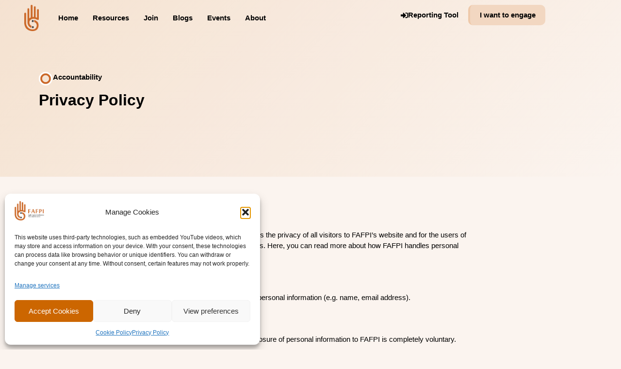

--- FILE ---
content_type: text/html; charset=UTF-8
request_url: https://fafpi.org/privacy-policy/
body_size: 23293
content:
<!doctype html>
<html lang="en-GB">
<head>
	<meta charset="UTF-8">
	<meta name="viewport" content="width=device-width, initial-scale=1">
	<link rel="profile" href="https://gmpg.org/xfn/11">
	<meta name='robots' content='index, follow, max-image-preview:large, max-snippet:-1, max-video-preview:-1' />

	<!-- This site is optimized with the Yoast SEO plugin v26.8 - https://yoast.com/product/yoast-seo-wordpress/ -->
	<title>Privacy Policy - FAFPI</title>
	<link rel="canonical" href="https://fafpi.org/privacy-policy/" />
	<meta property="og:locale" content="en_GB" />
	<meta property="og:type" content="article" />
	<meta property="og:title" content="Privacy Policy - FAFPI" />
	<meta property="og:description" content="Accountability FAFPI’s Privacy Policy It is important for FAFPI that it respects the privacy of all visitors to FAFPI’s website and for the users of FAFPI’s various products and services. [&hellip;]" />
	<meta property="og:url" content="https://fafpi.org/privacy-policy/" />
	<meta property="og:site_name" content="FAFPI" />
	<meta property="article:modified_time" content="2024-10-16T10:20:45+00:00" />
	<meta name="twitter:card" content="summary_large_image" />
	<meta name="twitter:label1" content="Estimated reading time" />
	<meta name="twitter:data1" content="3 minutes" />
	<meta name="twitter:label2" content="Written by" />
	<meta name="twitter:data2" content="Ken Graversen" />
	<script type="application/ld+json" class="yoast-schema-graph">{"@context":"https://schema.org","@graph":[{"@type":"WebPage","@id":"https://fafpi.org/privacy-policy/","url":"https://fafpi.org/privacy-policy/","name":"Privacy Policy - FAFPI","isPartOf":{"@id":"https://fafpi.org/#website"},"datePublished":"2024-01-03T10:15:08+00:00","dateModified":"2024-10-16T10:20:45+00:00","breadcrumb":{"@id":"https://fafpi.org/privacy-policy/#breadcrumb"},"inLanguage":"en-GB","potentialAction":[{"@type":"ReadAction","target":["https://fafpi.org/privacy-policy/"]}]},{"@type":"BreadcrumbList","@id":"https://fafpi.org/privacy-policy/#breadcrumb","itemListElement":[{"@type":"ListItem","position":1,"name":"Home","item":"https://fafpi.org/"},{"@type":"ListItem","position":2,"name":"Privacy Policy"}]},{"@type":"WebSite","@id":"https://fafpi.org/#website","url":"https://fafpi.org/","name":"FAFPI","description":"Fight Against Facilitation Payments Initiative","publisher":{"@id":"https://fafpi.org/#organization"},"potentialAction":[{"@type":"SearchAction","target":{"@type":"EntryPoint","urlTemplate":"https://fafpi.org/?s={search_term_string}"},"query-input":{"@type":"PropertyValueSpecification","valueRequired":true,"valueName":"search_term_string"}}],"inLanguage":"en-GB"},{"@type":"Organization","@id":"https://fafpi.org/#organization","name":"Fight Against Facilitation Payments Initiative","url":"https://fafpi.org/","logo":{"@type":"ImageObject","inLanguage":"en-GB","@id":"https://fafpi.org/#/schema/logo/image/","url":"https://fafpi.org/wp-content/uploads/2024/01/FAFPI-logo.webp","contentUrl":"https://fafpi.org/wp-content/uploads/2024/01/FAFPI-logo.webp","width":262,"height":170,"caption":"Fight Against Facilitation Payments Initiative"},"image":{"@id":"https://fafpi.org/#/schema/logo/image/"},"sameAs":["https://dk.linkedin.com/company/fafpi"]}]}</script>
	<!-- / Yoast SEO plugin. -->


<link rel="alternate" type="application/rss+xml" title="FAFPI &raquo; Feed" href="https://fafpi.org/feed/" />
<link rel="alternate" type="application/rss+xml" title="FAFPI &raquo; Comments Feed" href="https://fafpi.org/comments/feed/" />
<link rel="alternate" type="text/calendar" title="FAFPI &raquo; iCal Feed" href="https://fafpi.org/events/?ical=1" />
<link rel="alternate" type="application/rss+xml" title="FAFPI &raquo; Privacy Policy Comments Feed" href="https://fafpi.org/privacy-policy/feed/" />
<link rel="alternate" title="oEmbed (JSON)" type="application/json+oembed" href="https://fafpi.org/wp-json/oembed/1.0/embed?url=https%3A%2F%2Ffafpi.org%2Fprivacy-policy%2F" />
<link rel="alternate" title="oEmbed (XML)" type="text/xml+oembed" href="https://fafpi.org/wp-json/oembed/1.0/embed?url=https%3A%2F%2Ffafpi.org%2Fprivacy-policy%2F&#038;format=xml" />
<style id='wp-img-auto-sizes-contain-inline-css'>
img:is([sizes=auto i],[sizes^="auto," i]){contain-intrinsic-size:3000px 1500px}
/*# sourceURL=wp-img-auto-sizes-contain-inline-css */
</style>
<link rel='stylesheet' id='dashicons-css' href='https://fafpi.org/wp-includes/css/dashicons.min.css?ver=6.9' media='all' />
<link rel='stylesheet' id='tec-variables-skeleton-css' href='https://fafpi.org/wp-content/plugins/event-tickets/common/build/css/variables-skeleton.css?ver=6.10.1' media='all' />
<link rel='stylesheet' id='tec-variables-full-css' href='https://fafpi.org/wp-content/plugins/event-tickets/common/build/css/variables-full.css?ver=6.10.1' media='all' />
<link rel='stylesheet' id='tribe-common-skeleton-style-css' href='https://fafpi.org/wp-content/plugins/event-tickets/common/build/css/common-skeleton.css?ver=6.10.1' media='all' />
<link rel='stylesheet' id='tribe-common-full-style-css' href='https://fafpi.org/wp-content/plugins/event-tickets/common/build/css/common-full.css?ver=6.10.1' media='all' />
<link rel='stylesheet' id='event-tickets-tickets-css-css' href='https://fafpi.org/wp-content/plugins/event-tickets/build/css/tickets.css?ver=5.27.3' media='all' />
<link rel='stylesheet' id='event-tickets-tickets-rsvp-css-css' href='https://fafpi.org/wp-content/plugins/event-tickets/build/css/rsvp-v1.css?ver=5.27.3' media='all' />
<style id='wp-emoji-styles-inline-css'>

	img.wp-smiley, img.emoji {
		display: inline !important;
		border: none !important;
		box-shadow: none !important;
		height: 1em !important;
		width: 1em !important;
		margin: 0 0.07em !important;
		vertical-align: -0.1em !important;
		background: none !important;
		padding: 0 !important;
	}
/*# sourceURL=wp-emoji-styles-inline-css */
</style>
<link rel='stylesheet' id='wp-block-library-css' href='https://fafpi.org/wp-includes/css/dist/block-library/style.min.css?ver=6.9' media='all' />
<style id='co-authors-plus-coauthors-style-inline-css'>
.wp-block-co-authors-plus-coauthors.is-layout-flow [class*=wp-block-co-authors-plus]{display:inline}

/*# sourceURL=https://fafpi.org/wp-content/plugins/co-authors-plus/build/blocks/block-coauthors/style-index.css */
</style>
<style id='co-authors-plus-avatar-style-inline-css'>
.wp-block-co-authors-plus-avatar :where(img){height:auto;max-width:100%;vertical-align:bottom}.wp-block-co-authors-plus-coauthors.is-layout-flow .wp-block-co-authors-plus-avatar :where(img){vertical-align:middle}.wp-block-co-authors-plus-avatar:is(.alignleft,.alignright){display:table}.wp-block-co-authors-plus-avatar.aligncenter{display:table;margin-inline:auto}

/*# sourceURL=https://fafpi.org/wp-content/plugins/co-authors-plus/build/blocks/block-coauthor-avatar/style-index.css */
</style>
<style id='co-authors-plus-image-style-inline-css'>
.wp-block-co-authors-plus-image{margin-bottom:0}.wp-block-co-authors-plus-image :where(img){height:auto;max-width:100%;vertical-align:bottom}.wp-block-co-authors-plus-coauthors.is-layout-flow .wp-block-co-authors-plus-image :where(img){vertical-align:middle}.wp-block-co-authors-plus-image:is(.alignfull,.alignwide) :where(img){width:100%}.wp-block-co-authors-plus-image:is(.alignleft,.alignright){display:table}.wp-block-co-authors-plus-image.aligncenter{display:table;margin-inline:auto}

/*# sourceURL=https://fafpi.org/wp-content/plugins/co-authors-plus/build/blocks/block-coauthor-image/style-index.css */
</style>
<style id='global-styles-inline-css'>
:root{--wp--preset--aspect-ratio--square: 1;--wp--preset--aspect-ratio--4-3: 4/3;--wp--preset--aspect-ratio--3-4: 3/4;--wp--preset--aspect-ratio--3-2: 3/2;--wp--preset--aspect-ratio--2-3: 2/3;--wp--preset--aspect-ratio--16-9: 16/9;--wp--preset--aspect-ratio--9-16: 9/16;--wp--preset--color--black: #000000;--wp--preset--color--cyan-bluish-gray: #abb8c3;--wp--preset--color--white: #ffffff;--wp--preset--color--pale-pink: #f78da7;--wp--preset--color--vivid-red: #cf2e2e;--wp--preset--color--luminous-vivid-orange: #ff6900;--wp--preset--color--luminous-vivid-amber: #fcb900;--wp--preset--color--light-green-cyan: #7bdcb5;--wp--preset--color--vivid-green-cyan: #00d084;--wp--preset--color--pale-cyan-blue: #8ed1fc;--wp--preset--color--vivid-cyan-blue: #0693e3;--wp--preset--color--vivid-purple: #9b51e0;--wp--preset--gradient--vivid-cyan-blue-to-vivid-purple: linear-gradient(135deg,rgb(6,147,227) 0%,rgb(155,81,224) 100%);--wp--preset--gradient--light-green-cyan-to-vivid-green-cyan: linear-gradient(135deg,rgb(122,220,180) 0%,rgb(0,208,130) 100%);--wp--preset--gradient--luminous-vivid-amber-to-luminous-vivid-orange: linear-gradient(135deg,rgb(252,185,0) 0%,rgb(255,105,0) 100%);--wp--preset--gradient--luminous-vivid-orange-to-vivid-red: linear-gradient(135deg,rgb(255,105,0) 0%,rgb(207,46,46) 100%);--wp--preset--gradient--very-light-gray-to-cyan-bluish-gray: linear-gradient(135deg,rgb(238,238,238) 0%,rgb(169,184,195) 100%);--wp--preset--gradient--cool-to-warm-spectrum: linear-gradient(135deg,rgb(74,234,220) 0%,rgb(151,120,209) 20%,rgb(207,42,186) 40%,rgb(238,44,130) 60%,rgb(251,105,98) 80%,rgb(254,248,76) 100%);--wp--preset--gradient--blush-light-purple: linear-gradient(135deg,rgb(255,206,236) 0%,rgb(152,150,240) 100%);--wp--preset--gradient--blush-bordeaux: linear-gradient(135deg,rgb(254,205,165) 0%,rgb(254,45,45) 50%,rgb(107,0,62) 100%);--wp--preset--gradient--luminous-dusk: linear-gradient(135deg,rgb(255,203,112) 0%,rgb(199,81,192) 50%,rgb(65,88,208) 100%);--wp--preset--gradient--pale-ocean: linear-gradient(135deg,rgb(255,245,203) 0%,rgb(182,227,212) 50%,rgb(51,167,181) 100%);--wp--preset--gradient--electric-grass: linear-gradient(135deg,rgb(202,248,128) 0%,rgb(113,206,126) 100%);--wp--preset--gradient--midnight: linear-gradient(135deg,rgb(2,3,129) 0%,rgb(40,116,252) 100%);--wp--preset--font-size--small: 13px;--wp--preset--font-size--medium: 20px;--wp--preset--font-size--large: 36px;--wp--preset--font-size--x-large: 42px;--wp--preset--spacing--20: 0.44rem;--wp--preset--spacing--30: 0.67rem;--wp--preset--spacing--40: 1rem;--wp--preset--spacing--50: 1.5rem;--wp--preset--spacing--60: 2.25rem;--wp--preset--spacing--70: 3.38rem;--wp--preset--spacing--80: 5.06rem;--wp--preset--shadow--natural: 6px 6px 9px rgba(0, 0, 0, 0.2);--wp--preset--shadow--deep: 12px 12px 50px rgba(0, 0, 0, 0.4);--wp--preset--shadow--sharp: 6px 6px 0px rgba(0, 0, 0, 0.2);--wp--preset--shadow--outlined: 6px 6px 0px -3px rgb(255, 255, 255), 6px 6px rgb(0, 0, 0);--wp--preset--shadow--crisp: 6px 6px 0px rgb(0, 0, 0);}:root { --wp--style--global--content-size: 800px;--wp--style--global--wide-size: 1200px; }:where(body) { margin: 0; }.wp-site-blocks > .alignleft { float: left; margin-right: 2em; }.wp-site-blocks > .alignright { float: right; margin-left: 2em; }.wp-site-blocks > .aligncenter { justify-content: center; margin-left: auto; margin-right: auto; }:where(.wp-site-blocks) > * { margin-block-start: 24px; margin-block-end: 0; }:where(.wp-site-blocks) > :first-child { margin-block-start: 0; }:where(.wp-site-blocks) > :last-child { margin-block-end: 0; }:root { --wp--style--block-gap: 24px; }:root :where(.is-layout-flow) > :first-child{margin-block-start: 0;}:root :where(.is-layout-flow) > :last-child{margin-block-end: 0;}:root :where(.is-layout-flow) > *{margin-block-start: 24px;margin-block-end: 0;}:root :where(.is-layout-constrained) > :first-child{margin-block-start: 0;}:root :where(.is-layout-constrained) > :last-child{margin-block-end: 0;}:root :where(.is-layout-constrained) > *{margin-block-start: 24px;margin-block-end: 0;}:root :where(.is-layout-flex){gap: 24px;}:root :where(.is-layout-grid){gap: 24px;}.is-layout-flow > .alignleft{float: left;margin-inline-start: 0;margin-inline-end: 2em;}.is-layout-flow > .alignright{float: right;margin-inline-start: 2em;margin-inline-end: 0;}.is-layout-flow > .aligncenter{margin-left: auto !important;margin-right: auto !important;}.is-layout-constrained > .alignleft{float: left;margin-inline-start: 0;margin-inline-end: 2em;}.is-layout-constrained > .alignright{float: right;margin-inline-start: 2em;margin-inline-end: 0;}.is-layout-constrained > .aligncenter{margin-left: auto !important;margin-right: auto !important;}.is-layout-constrained > :where(:not(.alignleft):not(.alignright):not(.alignfull)){max-width: var(--wp--style--global--content-size);margin-left: auto !important;margin-right: auto !important;}.is-layout-constrained > .alignwide{max-width: var(--wp--style--global--wide-size);}body .is-layout-flex{display: flex;}.is-layout-flex{flex-wrap: wrap;align-items: center;}.is-layout-flex > :is(*, div){margin: 0;}body .is-layout-grid{display: grid;}.is-layout-grid > :is(*, div){margin: 0;}body{padding-top: 0px;padding-right: 0px;padding-bottom: 0px;padding-left: 0px;}a:where(:not(.wp-element-button)){text-decoration: underline;}:root :where(.wp-element-button, .wp-block-button__link){background-color: #32373c;border-width: 0;color: #fff;font-family: inherit;font-size: inherit;font-style: inherit;font-weight: inherit;letter-spacing: inherit;line-height: inherit;padding-top: calc(0.667em + 2px);padding-right: calc(1.333em + 2px);padding-bottom: calc(0.667em + 2px);padding-left: calc(1.333em + 2px);text-decoration: none;text-transform: inherit;}.has-black-color{color: var(--wp--preset--color--black) !important;}.has-cyan-bluish-gray-color{color: var(--wp--preset--color--cyan-bluish-gray) !important;}.has-white-color{color: var(--wp--preset--color--white) !important;}.has-pale-pink-color{color: var(--wp--preset--color--pale-pink) !important;}.has-vivid-red-color{color: var(--wp--preset--color--vivid-red) !important;}.has-luminous-vivid-orange-color{color: var(--wp--preset--color--luminous-vivid-orange) !important;}.has-luminous-vivid-amber-color{color: var(--wp--preset--color--luminous-vivid-amber) !important;}.has-light-green-cyan-color{color: var(--wp--preset--color--light-green-cyan) !important;}.has-vivid-green-cyan-color{color: var(--wp--preset--color--vivid-green-cyan) !important;}.has-pale-cyan-blue-color{color: var(--wp--preset--color--pale-cyan-blue) !important;}.has-vivid-cyan-blue-color{color: var(--wp--preset--color--vivid-cyan-blue) !important;}.has-vivid-purple-color{color: var(--wp--preset--color--vivid-purple) !important;}.has-black-background-color{background-color: var(--wp--preset--color--black) !important;}.has-cyan-bluish-gray-background-color{background-color: var(--wp--preset--color--cyan-bluish-gray) !important;}.has-white-background-color{background-color: var(--wp--preset--color--white) !important;}.has-pale-pink-background-color{background-color: var(--wp--preset--color--pale-pink) !important;}.has-vivid-red-background-color{background-color: var(--wp--preset--color--vivid-red) !important;}.has-luminous-vivid-orange-background-color{background-color: var(--wp--preset--color--luminous-vivid-orange) !important;}.has-luminous-vivid-amber-background-color{background-color: var(--wp--preset--color--luminous-vivid-amber) !important;}.has-light-green-cyan-background-color{background-color: var(--wp--preset--color--light-green-cyan) !important;}.has-vivid-green-cyan-background-color{background-color: var(--wp--preset--color--vivid-green-cyan) !important;}.has-pale-cyan-blue-background-color{background-color: var(--wp--preset--color--pale-cyan-blue) !important;}.has-vivid-cyan-blue-background-color{background-color: var(--wp--preset--color--vivid-cyan-blue) !important;}.has-vivid-purple-background-color{background-color: var(--wp--preset--color--vivid-purple) !important;}.has-black-border-color{border-color: var(--wp--preset--color--black) !important;}.has-cyan-bluish-gray-border-color{border-color: var(--wp--preset--color--cyan-bluish-gray) !important;}.has-white-border-color{border-color: var(--wp--preset--color--white) !important;}.has-pale-pink-border-color{border-color: var(--wp--preset--color--pale-pink) !important;}.has-vivid-red-border-color{border-color: var(--wp--preset--color--vivid-red) !important;}.has-luminous-vivid-orange-border-color{border-color: var(--wp--preset--color--luminous-vivid-orange) !important;}.has-luminous-vivid-amber-border-color{border-color: var(--wp--preset--color--luminous-vivid-amber) !important;}.has-light-green-cyan-border-color{border-color: var(--wp--preset--color--light-green-cyan) !important;}.has-vivid-green-cyan-border-color{border-color: var(--wp--preset--color--vivid-green-cyan) !important;}.has-pale-cyan-blue-border-color{border-color: var(--wp--preset--color--pale-cyan-blue) !important;}.has-vivid-cyan-blue-border-color{border-color: var(--wp--preset--color--vivid-cyan-blue) !important;}.has-vivid-purple-border-color{border-color: var(--wp--preset--color--vivid-purple) !important;}.has-vivid-cyan-blue-to-vivid-purple-gradient-background{background: var(--wp--preset--gradient--vivid-cyan-blue-to-vivid-purple) !important;}.has-light-green-cyan-to-vivid-green-cyan-gradient-background{background: var(--wp--preset--gradient--light-green-cyan-to-vivid-green-cyan) !important;}.has-luminous-vivid-amber-to-luminous-vivid-orange-gradient-background{background: var(--wp--preset--gradient--luminous-vivid-amber-to-luminous-vivid-orange) !important;}.has-luminous-vivid-orange-to-vivid-red-gradient-background{background: var(--wp--preset--gradient--luminous-vivid-orange-to-vivid-red) !important;}.has-very-light-gray-to-cyan-bluish-gray-gradient-background{background: var(--wp--preset--gradient--very-light-gray-to-cyan-bluish-gray) !important;}.has-cool-to-warm-spectrum-gradient-background{background: var(--wp--preset--gradient--cool-to-warm-spectrum) !important;}.has-blush-light-purple-gradient-background{background: var(--wp--preset--gradient--blush-light-purple) !important;}.has-blush-bordeaux-gradient-background{background: var(--wp--preset--gradient--blush-bordeaux) !important;}.has-luminous-dusk-gradient-background{background: var(--wp--preset--gradient--luminous-dusk) !important;}.has-pale-ocean-gradient-background{background: var(--wp--preset--gradient--pale-ocean) !important;}.has-electric-grass-gradient-background{background: var(--wp--preset--gradient--electric-grass) !important;}.has-midnight-gradient-background{background: var(--wp--preset--gradient--midnight) !important;}.has-small-font-size{font-size: var(--wp--preset--font-size--small) !important;}.has-medium-font-size{font-size: var(--wp--preset--font-size--medium) !important;}.has-large-font-size{font-size: var(--wp--preset--font-size--large) !important;}.has-x-large-font-size{font-size: var(--wp--preset--font-size--x-large) !important;}
:root :where(.wp-block-pullquote){font-size: 1.5em;line-height: 1.6;}
/*# sourceURL=global-styles-inline-css */
</style>
<link rel='stylesheet' id='tribe-events-v2-single-skeleton-css' href='https://fafpi.org/wp-content/plugins/the-events-calendar/build/css/tribe-events-single-skeleton.css?ver=6.15.14' media='all' />
<link rel='stylesheet' id='tribe-events-v2-single-skeleton-full-css' href='https://fafpi.org/wp-content/plugins/the-events-calendar/build/css/tribe-events-single-full.css?ver=6.15.14' media='all' />
<link rel='stylesheet' id='tec-events-elementor-widgets-base-styles-css' href='https://fafpi.org/wp-content/plugins/the-events-calendar/build/css/integrations/plugins/elementor/widgets/widget-base.css?ver=6.15.14' media='all' />
<link rel='stylesheet' id='cmplz-general-css' href='https://fafpi.org/wp-content/plugins/complianz-gdpr/assets/css/cookieblocker.min.css?ver=1766053432' media='all' />
<link rel='stylesheet' id='hello-elementor-css' href='https://fafpi.org/wp-content/themes/hello-elementor/assets/css/reset.css?ver=3.4.5' media='all' />
<link rel='stylesheet' id='hello-elementor-theme-style-css' href='https://fafpi.org/wp-content/themes/hello-elementor/assets/css/theme.css?ver=3.4.5' media='all' />
<link rel='stylesheet' id='hello-elementor-header-footer-css' href='https://fafpi.org/wp-content/themes/hello-elementor/assets/css/header-footer.css?ver=3.4.5' media='all' />
<link rel='stylesheet' id='elementor-frontend-css' href='https://fafpi.org/wp-content/plugins/elementor/assets/css/frontend.min.css?ver=3.34.2' media='all' />
<link rel='stylesheet' id='elementor-post-6-css' href='https://fafpi.org/wp-content/uploads/elementor/css/post-6.css?ver=1769011806' media='all' />
<link rel='stylesheet' id='widget-image-css' href='https://fafpi.org/wp-content/plugins/elementor/assets/css/widget-image.min.css?ver=3.34.2' media='all' />
<link rel='stylesheet' id='widget-nav-menu-css' href='https://fafpi.org/wp-content/plugins/elementor-pro/assets/css/widget-nav-menu.min.css?ver=3.34.1' media='all' />
<link rel='stylesheet' id='widget-heading-css' href='https://fafpi.org/wp-content/plugins/elementor/assets/css/widget-heading.min.css?ver=3.34.2' media='all' />
<link rel='stylesheet' id='widget-posts-css' href='https://fafpi.org/wp-content/plugins/elementor-pro/assets/css/widget-posts.min.css?ver=3.34.1' media='all' />
<link rel='stylesheet' id='widget-icon-list-css' href='https://fafpi.org/wp-content/plugins/elementor/assets/css/widget-icon-list.min.css?ver=3.34.2' media='all' />
<link rel='stylesheet' id='widget-social-icons-css' href='https://fafpi.org/wp-content/plugins/elementor/assets/css/widget-social-icons.min.css?ver=3.34.2' media='all' />
<link rel='stylesheet' id='e-apple-webkit-css' href='https://fafpi.org/wp-content/plugins/elementor/assets/css/conditionals/apple-webkit.min.css?ver=3.34.2' media='all' />
<link rel='stylesheet' id='elementor-post-3-css' href='https://fafpi.org/wp-content/uploads/elementor/css/post-3.css?ver=1769042398' media='all' />
<link rel='stylesheet' id='elementor-post-14-css' href='https://fafpi.org/wp-content/uploads/elementor/css/post-14.css?ver=1769011806' media='all' />
<link rel='stylesheet' id='elementor-post-213-css' href='https://fafpi.org/wp-content/uploads/elementor/css/post-213.css?ver=1769011806' media='all' />
<link rel='stylesheet' id='event-tickets-rsvp-css' href='https://fafpi.org/wp-content/plugins/event-tickets/build/css/rsvp.css?ver=5.27.3' media='all' />
<link rel='stylesheet' id='hello-elementor-child-style-css' href='https://fafpi.org/wp-content/themes/hello-theme-child-master/style.css?ver=2.0.0' media='all' />
<link rel='stylesheet' id='sib-front-css-css' href='https://fafpi.org/wp-content/plugins/mailin/css/mailin-front.css?ver=6.9' media='all' />
<link rel='stylesheet' id='elementor-gf-local-quicksand-css' href='https://fafpi.org/wp-content/uploads/elementor/google-fonts/css/quicksand.css?ver=1752057988' media='all' />
<link rel='stylesheet' id='elementor-gf-local-opensans-css' href='https://fafpi.org/wp-content/uploads/elementor/google-fonts/css/opensans.css?ver=1752057993' media='all' />
<script src="https://fafpi.org/wp-includes/js/jquery/jquery.min.js?ver=3.7.1" id="jquery-core-js"></script>
<script src="https://fafpi.org/wp-includes/js/jquery/jquery-migrate.min.js?ver=3.4.1" id="jquery-migrate-js"></script>
<script id="sib-front-js-js-extra">
var sibErrMsg = {"invalidMail":"Please fill out valid email address","requiredField":"Please fill out required fields","invalidDateFormat":"Please fill out valid date format","invalidSMSFormat":"Please fill out valid phone number"};
var ajax_sib_front_object = {"ajax_url":"https://fafpi.org/wp-admin/admin-ajax.php","ajax_nonce":"9f795c7357","flag_url":"https://fafpi.org/wp-content/plugins/mailin/img/flags/"};
//# sourceURL=sib-front-js-js-extra
</script>
<script src="https://fafpi.org/wp-content/plugins/mailin/js/mailin-front.js?ver=1768493404" id="sib-front-js-js"></script>
<link rel="https://api.w.org/" href="https://fafpi.org/wp-json/" /><link rel="alternate" title="JSON" type="application/json" href="https://fafpi.org/wp-json/wp/v2/pages/3" /><link rel="EditURI" type="application/rsd+xml" title="RSD" href="https://fafpi.org/xmlrpc.php?rsd" />
<meta name="generator" content="WordPress 6.9" />
<link rel='shortlink' href='https://fafpi.org/?p=3' />
<meta name="et-api-version" content="v1"><meta name="et-api-origin" content="https://fafpi.org"><link rel="https://theeventscalendar.com/" href="https://fafpi.org/wp-json/tribe/tickets/v1/" /><meta name="tec-api-version" content="v1"><meta name="tec-api-origin" content="https://fafpi.org"><link rel="alternate" href="https://fafpi.org/wp-json/tribe/events/v1/" />			<style>.cmplz-hidden {
					display: none !important;
				}</style><meta name="generator" content="Elementor 3.34.2; features: e_font_icon_svg, additional_custom_breakpoints; settings: css_print_method-external, google_font-enabled, font_display-auto">
			<style>
				.e-con.e-parent:nth-of-type(n+4):not(.e-lazyloaded):not(.e-no-lazyload),
				.e-con.e-parent:nth-of-type(n+4):not(.e-lazyloaded):not(.e-no-lazyload) * {
					background-image: none !important;
				}
				@media screen and (max-height: 1024px) {
					.e-con.e-parent:nth-of-type(n+3):not(.e-lazyloaded):not(.e-no-lazyload),
					.e-con.e-parent:nth-of-type(n+3):not(.e-lazyloaded):not(.e-no-lazyload) * {
						background-image: none !important;
					}
				}
				@media screen and (max-height: 640px) {
					.e-con.e-parent:nth-of-type(n+2):not(.e-lazyloaded):not(.e-no-lazyload),
					.e-con.e-parent:nth-of-type(n+2):not(.e-lazyloaded):not(.e-no-lazyload) * {
						background-image: none !important;
					}
				}
			</style>
			<link rel="icon" href="https://fafpi.org/wp-content/uploads/2024/01/fafpi-favicon1-150x150.webp" sizes="32x32" />
<link rel="icon" href="https://fafpi.org/wp-content/uploads/2024/01/fafpi-favicon1.webp" sizes="192x192" />
<link rel="apple-touch-icon" href="https://fafpi.org/wp-content/uploads/2024/01/fafpi-favicon1.webp" />
<meta name="msapplication-TileImage" content="https://fafpi.org/wp-content/uploads/2024/01/fafpi-favicon1.webp" />
		<style id="wp-custom-css">
			


.tribe-common.tribe-events.tribe-events-view {
  background-image: linear-gradient(275deg, #fefdfd, #f9eee4);
}

.event-header {
  background-image: url(https://fafpi.org/wp-content/uploads/2024/03/rect7.webp);
  background-size: 15%;
  padding: 0 0 0 3% !important;
  margin: 80px 0 100px 0 !important;
}

.event-img {
  width: 30px !important;
  margin-right: 10px !important;
}

.event-tag {
  display: flex !important;
  align-items: center !important;
}

.event-tag-h2 {
  font-family: quicksand !important;
  font-size: 15px !important;
  font-weight: 700 !important;
  padding-top: 8px;
}

.event-title {
  margin-top: 20px !important;
}

.tribe-events-header.tribe-events-header--has-event-search {
  background-color: white !important;
  padding: 3% !important;
  border-radius: 20px 20px 0 0;
  margin: 0 0px 0 0px;
}

.tribe-events-calendar-list {
  background-color: white !important;
  padding: 0 10% 1% 10% !important;
  /* border-radius: 0 0 20px 20px; */
}

.tribe-events-single {
  align-content: center;
  background-color: white;
  padding: 30px;
  border-radius: 20px;
  margin-bottom: 100px;
}

.tribe_events-template-default {
  background-image: linear-gradient(275deg, #fefdfd, #f9eee4);
}

.tribe-events-pg-template {
  max-width: 1200px !important;
	padding: 96px 42px 160px 42px !important;
}

.tribe-events-calendar-month {
  background-color: white;
  padding: 0 30px 30px 30px !important;
  border-radius: 0 0 30px 30px;
}

.tribe-common-c-btn.tribe-events-c-search__button {
	background-color: #f1d7c1 !important;
	color: black !important;
	border-radius: 10px !important;
	border-left: solid #edc9ac 5px !important;
	transition: all 0.3s ease !important;
}

.tribe-common-c-btn.tribe-events-c-search__button:hover {
	box-shadow: 0px 10px 15px -3px rgba(0, 0, 0, 0.1) !important;
	transform: scale(1.03);
		border-left: solid #cb6828 5px !important;
}

.tribe-common-c-btn-border.tribe-events-c-subscribe-dropdown__button{
	background-color: #f1d7c1 !important;
	color: black !important;
	border-radius: 10px !important;
	border: none !important;
	border-left: solid #edc9ac 5px !important;
	transition: all 0.3s ease !important;
}

.tribe-common-c-btn-border.tribe-events-c-subscribe-dropdown__button:hover{
box-shadow: 0px 10px 15px -3px rgba(0, 0, 0, 0.1) !important;
	transform: scale(1.03);
		border-left: solid #cb6828 5px !important;
}

.tribe-events-calendar-month__day-cell.tribe-events-calendar-month__day-cell--mobile{
	background-color: white;
	border: none
}

.tribe-events-calendar-month__day-cell.tribe-events-calendar-month__day-cell--mobile:hover{
	background-color: #edc9ac;
	border: none
}

.tribe-events-calendar-month__day-cell.tribe-events-calendar-month__day-cell--mobile:active{
	background-color: #edc9ac;
	border: none
}
		</style>
		</head>
<body data-cmplz=2 class="privacy-policy wp-singular page-template-default page page-id-3 wp-custom-logo wp-embed-responsive wp-theme-hello-elementor wp-child-theme-hello-theme-child-master tribe-no-js tec-no-tickets-on-recurring tec-no-rsvp-on-recurring hello-elementor-default elementor-default elementor-kit-6 elementor-page elementor-page-3 elementor-page-3987 tribe-theme-hello-elementor">


<a class="skip-link screen-reader-text" href="#content">Skip to content</a>

		<header data-elementor-type="header" data-elementor-id="14" class="elementor elementor-14 elementor-location-header" data-elementor-post-type="elementor_library">
			<div class="elementor-element elementor-element-36ae95f e-grid e-con-boxed e-con e-parent" data-id="36ae95f" data-element_type="container">
					<div class="e-con-inner">
		<div class="elementor-element elementor-element-14d75c2 e-con-full e-flex e-con e-child" data-id="14d75c2" data-element_type="container">
				<div class="elementor-element elementor-element-aa044b5 elementor-widget elementor-widget-image" data-id="aa044b5" data-element_type="widget" data-widget_type="image.default">
				<div class="elementor-widget-container">
																<a href="https://fafpi.org/">
							<img width="570" height="1024" src="https://fafpi.org/wp-content/uploads/2024/07/FAFPI-Submark-logo-570x1024.png" class="attachment-large size-large wp-image-3366" alt="" srcset="https://fafpi.org/wp-content/uploads/2024/07/FAFPI-Submark-logo-570x1024.png 570w, https://fafpi.org/wp-content/uploads/2024/07/FAFPI-Submark-logo-167x300.png 167w, https://fafpi.org/wp-content/uploads/2024/07/FAFPI-Submark-logo.png 579w" sizes="(max-width: 570px) 100vw, 570px" />								</a>
															</div>
				</div>
				</div>
		<div class="elementor-element elementor-element-7863286 e-con-full elementor-hidden-mobile elementor-hidden-tablet e-flex e-con e-child" data-id="7863286" data-element_type="container">
				<div class="elementor-element elementor-element-67e9583 elementor-nav-menu__align-start elementor-nav-menu--dropdown-none elementor-widget elementor-widget-nav-menu" data-id="67e9583" data-element_type="widget" data-settings="{&quot;layout&quot;:&quot;horizontal&quot;,&quot;submenu_icon&quot;:{&quot;value&quot;:&quot;&lt;svg aria-hidden=\&quot;true\&quot; class=\&quot;e-font-icon-svg e-fas-caret-down\&quot; viewBox=\&quot;0 0 320 512\&quot; xmlns=\&quot;http:\/\/www.w3.org\/2000\/svg\&quot;&gt;&lt;path d=\&quot;M31.3 192h257.3c17.8 0 26.7 21.5 14.1 34.1L174.1 354.8c-7.8 7.8-20.5 7.8-28.3 0L17.2 226.1C4.6 213.5 13.5 192 31.3 192z\&quot;&gt;&lt;\/path&gt;&lt;\/svg&gt;&quot;,&quot;library&quot;:&quot;fa-solid&quot;}}" data-widget_type="nav-menu.default">
				<div class="elementor-widget-container">
								<nav aria-label="Menu" class="elementor-nav-menu--main elementor-nav-menu__container elementor-nav-menu--layout-horizontal e--pointer-underline e--animation-fade">
				<ul id="menu-1-67e9583" class="elementor-nav-menu"><li class="menu-item menu-item-type-post_type menu-item-object-page menu-item-home menu-item-4688"><a href="https://fafpi.org/" class="elementor-item">Home</a></li>
<li class="menu-item menu-item-type-post_type menu-item-object-page menu-item-1235"><a href="https://fafpi.org/resources/" class="elementor-item">Resources</a></li>
<li class="menu-item menu-item-type-post_type menu-item-object-page menu-item-1189"><a href="https://fafpi.org/join/" class="elementor-item">Join</a></li>
<li class="menu-item menu-item-type-post_type menu-item-object-page menu-item-1524"><a href="https://fafpi.org/blogs/" class="elementor-item">Blogs</a></li>
<li class="menu-item menu-item-type-custom menu-item-object-custom menu-item-2723"><a href="https://fafpi.org/events/" class="elementor-item">Events</a></li>
<li class="menu-item menu-item-type-post_type menu-item-object-page menu-item-766"><a href="https://fafpi.org/about/" class="elementor-item">About</a></li>
</ul>			</nav>
						<nav class="elementor-nav-menu--dropdown elementor-nav-menu__container" aria-hidden="true">
				<ul id="menu-2-67e9583" class="elementor-nav-menu"><li class="menu-item menu-item-type-post_type menu-item-object-page menu-item-home menu-item-4688"><a href="https://fafpi.org/" class="elementor-item" tabindex="-1">Home</a></li>
<li class="menu-item menu-item-type-post_type menu-item-object-page menu-item-1235"><a href="https://fafpi.org/resources/" class="elementor-item" tabindex="-1">Resources</a></li>
<li class="menu-item menu-item-type-post_type menu-item-object-page menu-item-1189"><a href="https://fafpi.org/join/" class="elementor-item" tabindex="-1">Join</a></li>
<li class="menu-item menu-item-type-post_type menu-item-object-page menu-item-1524"><a href="https://fafpi.org/blogs/" class="elementor-item" tabindex="-1">Blogs</a></li>
<li class="menu-item menu-item-type-custom menu-item-object-custom menu-item-2723"><a href="https://fafpi.org/events/" class="elementor-item" tabindex="-1">Events</a></li>
<li class="menu-item menu-item-type-post_type menu-item-object-page menu-item-766"><a href="https://fafpi.org/about/" class="elementor-item" tabindex="-1">About</a></li>
</ul>			</nav>
						</div>
				</div>
				</div>
		<div class="elementor-element elementor-element-4d35bc5 e-con-full e-flex e-con e-child" data-id="4d35bc5" data-element_type="container">
				<div class="elementor-element elementor-element-2844910 elementor-hidden-tablet elementor-hidden-mobile elementor-widget elementor-widget-button" data-id="2844910" data-element_type="widget" data-widget_type="button.default">
				<div class="elementor-widget-container">
									<div class="elementor-button-wrapper">
					<a class="elementor-button elementor-button-link elementor-size-sm" href="https://app.fafpi.org/login">
						<span class="elementor-button-content-wrapper">
						<span class="elementor-button-icon">
				<svg aria-hidden="true" class="e-font-icon-svg e-fas-sign-in-alt" viewBox="0 0 512 512" xmlns="http://www.w3.org/2000/svg"><path d="M416 448h-84c-6.6 0-12-5.4-12-12v-40c0-6.6 5.4-12 12-12h84c17.7 0 32-14.3 32-32V160c0-17.7-14.3-32-32-32h-84c-6.6 0-12-5.4-12-12V76c0-6.6 5.4-12 12-12h84c53 0 96 43 96 96v192c0 53-43 96-96 96zm-47-201L201 79c-15-15-41-4.5-41 17v96H24c-13.3 0-24 10.7-24 24v96c0 13.3 10.7 24 24 24h136v96c0 21.5 26 32 41 17l168-168c9.3-9.4 9.3-24.6 0-34z"></path></svg>			</span>
									<span class="elementor-button-text">Reporting Tool</span>
					</span>
					</a>
				</div>
								</div>
				</div>
				<div class="elementor-element elementor-element-c9b6471 elementor-hidden-tablet elementor-hidden-mobile e-transform elementor-widget elementor-widget-button" data-id="c9b6471" data-element_type="widget" data-settings="{&quot;_transform_scale_effect_hover&quot;:{&quot;unit&quot;:&quot;px&quot;,&quot;size&quot;:1.02,&quot;sizes&quot;:[]},&quot;_transform_scale_effect_hover_tablet&quot;:{&quot;unit&quot;:&quot;px&quot;,&quot;size&quot;:&quot;&quot;,&quot;sizes&quot;:[]},&quot;_transform_scale_effect_hover_mobile&quot;:{&quot;unit&quot;:&quot;px&quot;,&quot;size&quot;:&quot;&quot;,&quot;sizes&quot;:[]}}" data-widget_type="button.default">
				<div class="elementor-widget-container">
									<div class="elementor-button-wrapper">
					<a class="elementor-button elementor-button-link elementor-size-sm" href="/join/#engage">
						<span class="elementor-button-content-wrapper">
									<span class="elementor-button-text">I want to engage</span>
					</span>
					</a>
				</div>
								</div>
				</div>
				<div class="elementor-element elementor-element-e003c47 elementor-mobile-align-right elementor-hidden-desktop elementor-widget elementor-widget-button" data-id="e003c47" data-element_type="widget" data-widget_type="button.default">
				<div class="elementor-widget-container">
									<div class="elementor-button-wrapper">
					<a class="elementor-button elementor-button-link elementor-size-sm" href="#elementor-action%3Aaction%3Dpopup%3Aopen%26settings%3DeyJpZCI6IjMwNCIsInRvZ2dsZSI6ZmFsc2V9">
						<span class="elementor-button-content-wrapper">
						<span class="elementor-button-icon">
				<svg aria-hidden="true" class="e-font-icon-svg e-fas-bars" viewBox="0 0 448 512" xmlns="http://www.w3.org/2000/svg"><path d="M16 132h416c8.837 0 16-7.163 16-16V76c0-8.837-7.163-16-16-16H16C7.163 60 0 67.163 0 76v40c0 8.837 7.163 16 16 16zm0 160h416c8.837 0 16-7.163 16-16v-40c0-8.837-7.163-16-16-16H16c-8.837 0-16 7.163-16 16v40c0 8.837 7.163 16 16 16zm0 160h416c8.837 0 16-7.163 16-16v-40c0-8.837-7.163-16-16-16H16c-8.837 0-16 7.163-16 16v40c0 8.837 7.163 16 16 16z"></path></svg>			</span>
								</span>
					</a>
				</div>
								</div>
				</div>
				</div>
					</div>
				</div>
				</header>
		
<main id="content" class="site-main post-3 page type-page status-publish hentry">

	
	<div class="page-content">
				<div data-elementor-type="wp-page" data-elementor-id="3" class="elementor elementor-3" data-elementor-post-type="page">
				<div class="elementor-element elementor-element-578103b2 e-flex e-con-boxed e-con e-child" data-id="578103b2" data-element_type="container" data-settings="{&quot;background_background&quot;:&quot;gradient&quot;}">
					<div class="e-con-inner">
		<div class="elementor-element elementor-element-7d725d72 e-con-full e-flex e-con e-child" data-id="7d725d72" data-element_type="container">
		<div class="elementor-element elementor-element-8298520 e-con-full e-flex e-con e-child" data-id="8298520" data-element_type="container">
		<div class="elementor-element elementor-element-1c6d5bc e-con-full e-flex e-con e-child" data-id="1c6d5bc" data-element_type="container">
				<div class="elementor-element elementor-element-f7199cd elementor-view-default elementor-widget elementor-widget-icon" data-id="f7199cd" data-element_type="widget" data-widget_type="icon.default">
				<div class="elementor-widget-container">
							<div class="elementor-icon-wrapper">
			<div class="elementor-icon">
			<svg xmlns:inkscape="http://www.inkscape.org/namespaces/inkscape" xmlns:sodipodi="http://sodipodi.sourceforge.net/DTD/sodipodi-0.dtd" xmlns:xlink="http://www.w3.org/1999/xlink" xmlns="http://www.w3.org/2000/svg" xmlns:svg="http://www.w3.org/2000/svg" width="36.835476mm" height="36.835476mm" viewBox="0 0 36.835476 36.835476" id="svg1" xml:space="preserve" sodipodi:docname="Logo.svg" inkscape:version="1.3.2 (091e20e, 2023-11-25, custom)"><defs id="defs1"></defs><g id="layer-MC0" inkscape:groupmode="layer" inkscape:label="Layer 1" transform="matrix(0.26458333,0,0,0.26458334,-46.125894,-13.365102)"><g id="g12" transform="translate(-28.337035,-8.0082923)" inkscape:export-filename="........Downloadsg12.svg" inkscape:export-xdpi="96" inkscape:export-ydpi="96"><g id="g13"><path id="path11" style="fill:#ffffff;fill-opacity:1;stroke-width:1.13" d="m 272.28245,58.522064 a 69.610542,69.610542 0 0 0 -69.61133,69.611326 69.610542,69.610542 0 0 0 69.61133,69.60937 69.610542,69.610542 0 0 0 69.60938,-69.60937 69.610542,69.610542 0 0 0 -69.60938,-69.611326 z m 0,34.046874 A 35.5639,35.5639 0 0 1 307.8469,128.13339 35.5639,35.5639 0 0 1 272.28245,163.69784 35.5639,35.5639 0 0 1 236.718,128.13339 35.5639,35.5639 0 0 1 272.28245,92.568938 Z"></path><path id="path2" style="fill:#cb6828;fill-opacity:1;stroke-width:1.07362" d="m 272.28245,74.231048 a 53.90197,53.90197 0 0 0 -53.90234,53.902342 53.90197,53.90197 0 0 0 53.90234,53.90234 53.90197,53.90197 0 0 0 53.90234,-53.90234 53.90197,53.90197 0 0 0 -53.90234,-53.902342 z m 0,18.33789 a 35.5639,35.5639 0 0 1 35.56445,35.564452 35.5639,35.5639 0 0 1 -35.56445,35.5625 35.5639,35.5639 0 0 1 -35.56445,-35.5625 35.5639,35.5639 0 0 1 35.56445,-35.564452 z"></path></g></g></g></svg>			</div>
		</div>
						</div>
				</div>
				</div>
		<div class="elementor-element elementor-element-96861ef e-con-full e-flex e-con e-child" data-id="96861ef" data-element_type="container">
				<div class="elementor-element elementor-element-a18b378 elementor-widget elementor-widget-heading" data-id="a18b378" data-element_type="widget" data-widget_type="heading.default">
				<div class="elementor-widget-container">
					<h2 class="elementor-heading-title elementor-size-default">Accountability</h2>				</div>
				</div>
				</div>
				</div>
				<div class="elementor-element elementor-element-1952239e elementor-widget elementor-widget-heading" data-id="1952239e" data-element_type="widget" data-widget_type="heading.default">
				<div class="elementor-widget-container">
					<h1 class="elementor-heading-title elementor-size-default">Privacy Policy</h1>				</div>
				</div>
				</div>
					</div>
				</div>
		<div class="elementor-element elementor-element-62dbcf48 e-flex e-con-boxed e-con e-parent" data-id="62dbcf48" data-element_type="container">
					<div class="e-con-inner">
				<div class="elementor-element elementor-element-5977d73d elementor-widget elementor-widget-text-editor" data-id="5977d73d" data-element_type="widget" data-widget_type="text-editor.default">
				<div class="elementor-widget-container">
									<p></p>
<h2 class="wp-block-heading">FAFPI’s Privacy Policy</h2>
<p>It is important for FAFPI that it respects the privacy of all visitors to FAFPI’s website and for the users of FAFPI’s various products and services. Here, you can read more about how FAFPI handles personal information.</p>
<h2>Collection</h2>
<p>We will inform you, prior to collecting personal information (e.g. name, email address).</p>
<h2>Application</h2>
<p>It is important to understand that disclosure of personal information to FAFPI is completely voluntary.</p>
<p>FAFPI collects information (among other things) in order to:</p>
<ul>
<li>Customize our communication and marketing to you</li>
<li>Manage your relationship with us</li>
</ul>
<p>The use of your personal information, for example, for marketing purposes is dependent on your consent.</p>
<p>In some cases, the law allows FAFPI to contact you without consent.</p>
<p>Unless you have consented, FAFPI will not disclose your information to others.</p>
<p>You are always free to inform FAFPI that you do not want to receive more information (e.g. mails or news).</p>
<h2>Insight</h2>
<p>If you wish, you have the right to gain insight into the information we registered about you. You can also object to our collection and processing and correct the registered information.</p>
<h2>Information Security</h2>
<p>FAFPI relies on confidentiality with customers and partners, which is why information security and confidentiality are highly prioritized. FAFPI adheres to a level of security that matches the need for the information we process – also when it comes to protecting your personal information.</p>
<h2>Social Media Sites</h2>
<p>When you visit FAFPI on social media sites like LinkedIn and Facebook, you should know that these sites collect information about you. In these cases FAFPI becomes a joint controller with the social media company.</p>
<p>LinkedIn privacy policy: <a href="https://www.linkedin.com/legal/privacy-policy" target="_blank" rel="noopener">https://www.linkedin.com/legal/privacy-policy</a><br />Facebook privacy policy: <a href="https://free.facebook.com/privacy/policy/" target="_blank" rel="noopener">https://free.facebook.com/privacy/policy/</a></p>
<h2>Links to external internet sites</h2>
<p>FAFPI takes advantage of the internet’s ability to easily share information. Therefore, FAFPI’s website contains links to or integrated information from other internet sites. FAFPI is not responsible for these websites’ privacy policy, handling of personal data nor their content. FAFPI recommends that you read the relevant policies of these websites.</p>
<h2>Cookies</h2>
<p>To provide a better user experience on the website, FAFPI uses cookies. You can read more about our cookie usage (<a href="https://www.fafpi.com/cookie-policy/">link to cookie policy</a>).</p>
<h2>Contact</h2>
<p>If there is anything we can do for you, write to <a href="mailto:office@fafpi.org">office@fafpi.org</a>. It may be that you no longer want information from FAFPI, that you want personal information corrected / deleted or just have questions about FAFPI’s processing of your or your company’s information.</p>
<h2>Data Processor</h2>
<p>Fight Against Facilitation Payments Initiative<br />CVR DK-43036645</p>
<h2>Complaint</h2>
<p>If you feel that your personal data is not protected or your privacy is violated, you always have the right to file a complaint the the Danish data protection agency. We urge you to contact FAFPI before you do so so that we can get a chance to correct any mistakes. The Danish DPA can be found here:<a href="http://www.datatilsynet.dk/" target="_blank" rel="noopener"> www.datatilsynet.dk</a></p>
<p>Last updated: 2022-06-20</p>
<p></p>								</div>
				</div>
					</div>
				</div>
				</div>
		
		
			</div>

	
</main>

			<footer data-elementor-type="footer" data-elementor-id="213" class="elementor elementor-213 elementor-location-footer" data-elementor-post-type="elementor_library">
			<div class="elementor-element elementor-element-31e99514 e-flex e-con-boxed e-con e-parent" data-id="31e99514" data-element_type="container" id="newsletter" data-settings="{&quot;background_background&quot;:&quot;classic&quot;}">
					<div class="e-con-inner">
		<div class="elementor-element elementor-element-3edb5658 e-con-full e-flex e-con e-child" data-id="3edb5658" data-element_type="container">
				<div class="elementor-element elementor-element-6543c90d elementor-widget__width-initial elementor-widget-mobile__width-inherit elementor-widget elementor-widget-text-editor" data-id="6543c90d" data-element_type="widget" data-widget_type="text-editor.default">
				<div class="elementor-widget-container">
									<p>Stay up to date with our latest news and activities</p>								</div>
				</div>
		<a class="elementor-element elementor-element-d8c47c1 e-con-full e-transform e-flex e-con e-child" data-id="d8c47c1" data-element_type="container" data-settings="{&quot;_transform_scale_effect_hover&quot;:{&quot;unit&quot;:&quot;px&quot;,&quot;size&quot;:1.02,&quot;sizes&quot;:[]},&quot;background_background&quot;:&quot;classic&quot;,&quot;_transform_scale_effect_hover_tablet&quot;:{&quot;unit&quot;:&quot;px&quot;,&quot;size&quot;:&quot;&quot;,&quot;sizes&quot;:[]},&quot;_transform_scale_effect_hover_mobile&quot;:{&quot;unit&quot;:&quot;px&quot;,&quot;size&quot;:&quot;&quot;,&quot;sizes&quot;:[]}}" href="#elementor-action%3Aaction%3Dpopup%3Aopen%26settings%3DeyJpZCI6IjMxMzAiLCJ0b2dnbGUiOmZhbHNlfQ%3D%3D">
		<div class="elementor-element elementor-element-e0e67b4 e-con-full e-flex e-con e-child" data-id="e0e67b4" data-element_type="container">
				<div class="elementor-element elementor-element-5f8098c elementor-widget elementor-widget-text-editor" data-id="5f8098c" data-element_type="widget" data-widget_type="text-editor.default">
				<div class="elementor-widget-container">
									<p><strong>Subscribe to Our Newsletter</strong></p>								</div>
				</div>
				</div>
				</a>
				</div>
		<div class="elementor-element elementor-element-5f37fc66 e-con-full e-flex e-con e-child" data-id="5f37fc66" data-element_type="container">
				<div class="elementor-element elementor-element-5d96d000 elementor-widget elementor-widget-image" data-id="5d96d000" data-element_type="widget" data-widget_type="image.default">
				<div class="elementor-widget-container">
															<img width="800" height="488" src="https://fafpi.org/wp-content/uploads/2024/04/newsletter4-1024x624.webp" class="attachment-large size-large wp-image-1144" alt="A hand holding a smartphone with an illuminated email icon hovering above the screen, symbolizing the invitation to subscribe to the FAFPI newsletter. In the background, the acronym &#039;FAFPI&#039; is repeatedly displayed in large, white letters." srcset="https://fafpi.org/wp-content/uploads/2024/04/newsletter4-1024x624.webp 1024w, https://fafpi.org/wp-content/uploads/2024/04/newsletter4-300x183.webp 300w, https://fafpi.org/wp-content/uploads/2024/04/newsletter4-768x468.webp 768w, https://fafpi.org/wp-content/uploads/2024/04/newsletter4.webp 1377w" sizes="(max-width: 800px) 100vw, 800px" />															</div>
				</div>
				</div>
					</div>
				</div>
		<div class="elementor-element elementor-element-7d357a8 e-flex e-con-boxed e-con e-parent" data-id="7d357a8" data-element_type="container" data-settings="{&quot;background_background&quot;:&quot;classic&quot;}">
					<div class="e-con-inner">
		<div class="elementor-element elementor-element-a6dbf87 e-con-full e-flex e-con e-child" data-id="a6dbf87" data-element_type="container">
				<div class="elementor-element elementor-element-8b77631 elementor-widget elementor-widget-image" data-id="8b77631" data-element_type="widget" data-widget_type="image.default">
				<div class="elementor-widget-container">
															<img width="33" height="59" src="https://fafpi.org/wp-content/uploads/2024/04/logo-hand.svg" class="attachment-large size-large wp-image-1850" alt="FAFPI logo featuring a stylized orange hand with a globe in the centre of the palm." />															</div>
				</div>
				<div class="elementor-element elementor-element-9634136 elementor-widget elementor-widget-text-editor" data-id="9634136" data-element_type="widget" data-widget_type="text-editor.default">
				<div class="elementor-widget-container">
									<p><b>Uncover</b>, <b>report</b>, and <b>stop </b>facilitation payments.</p>								</div>
				</div>
				</div>
		<div class="elementor-element elementor-element-d1076a7 e-con-full e-flex e-con e-child" data-id="d1076a7" data-element_type="container">
				<div class="elementor-element elementor-element-fee7456 elementor-widget elementor-widget-heading" data-id="fee7456" data-element_type="widget" data-widget_type="heading.default">
				<div class="elementor-widget-container">
					<h2 class="elementor-heading-title elementor-size-default">Quick Links</h2>				</div>
				</div>
				<div class="elementor-element elementor-element-86e2ff8 elementor-nav-menu__align-start elementor-nav-menu--dropdown-none elementor-widget elementor-widget-nav-menu" data-id="86e2ff8" data-element_type="widget" data-settings="{&quot;layout&quot;:&quot;vertical&quot;,&quot;submenu_icon&quot;:{&quot;value&quot;:&quot;&lt;svg aria-hidden=\&quot;true\&quot; class=\&quot;e-font-icon-svg e-fas-caret-down\&quot; viewBox=\&quot;0 0 320 512\&quot; xmlns=\&quot;http:\/\/www.w3.org\/2000\/svg\&quot;&gt;&lt;path d=\&quot;M31.3 192h257.3c17.8 0 26.7 21.5 14.1 34.1L174.1 354.8c-7.8 7.8-20.5 7.8-28.3 0L17.2 226.1C4.6 213.5 13.5 192 31.3 192z\&quot;&gt;&lt;\/path&gt;&lt;\/svg&gt;&quot;,&quot;library&quot;:&quot;fa-solid&quot;}}" data-widget_type="nav-menu.default">
				<div class="elementor-widget-container">
								<nav aria-label="Menu" class="elementor-nav-menu--main elementor-nav-menu__container elementor-nav-menu--layout-vertical e--pointer-none">
				<ul id="menu-1-86e2ff8" class="elementor-nav-menu sm-vertical"><li class="menu-item menu-item-type-post_type menu-item-object-page menu-item-home menu-item-4688"><a href="https://fafpi.org/" class="elementor-item">Home</a></li>
<li class="menu-item menu-item-type-post_type menu-item-object-page menu-item-1235"><a href="https://fafpi.org/resources/" class="elementor-item">Resources</a></li>
<li class="menu-item menu-item-type-post_type menu-item-object-page menu-item-1189"><a href="https://fafpi.org/join/" class="elementor-item">Join</a></li>
<li class="menu-item menu-item-type-post_type menu-item-object-page menu-item-1524"><a href="https://fafpi.org/blogs/" class="elementor-item">Blogs</a></li>
<li class="menu-item menu-item-type-custom menu-item-object-custom menu-item-2723"><a href="https://fafpi.org/events/" class="elementor-item">Events</a></li>
<li class="menu-item menu-item-type-post_type menu-item-object-page menu-item-766"><a href="https://fafpi.org/about/" class="elementor-item">About</a></li>
</ul>			</nav>
						<nav class="elementor-nav-menu--dropdown elementor-nav-menu__container" aria-hidden="true">
				<ul id="menu-2-86e2ff8" class="elementor-nav-menu sm-vertical"><li class="menu-item menu-item-type-post_type menu-item-object-page menu-item-home menu-item-4688"><a href="https://fafpi.org/" class="elementor-item" tabindex="-1">Home</a></li>
<li class="menu-item menu-item-type-post_type menu-item-object-page menu-item-1235"><a href="https://fafpi.org/resources/" class="elementor-item" tabindex="-1">Resources</a></li>
<li class="menu-item menu-item-type-post_type menu-item-object-page menu-item-1189"><a href="https://fafpi.org/join/" class="elementor-item" tabindex="-1">Join</a></li>
<li class="menu-item menu-item-type-post_type menu-item-object-page menu-item-1524"><a href="https://fafpi.org/blogs/" class="elementor-item" tabindex="-1">Blogs</a></li>
<li class="menu-item menu-item-type-custom menu-item-object-custom menu-item-2723"><a href="https://fafpi.org/events/" class="elementor-item" tabindex="-1">Events</a></li>
<li class="menu-item menu-item-type-post_type menu-item-object-page menu-item-766"><a href="https://fafpi.org/about/" class="elementor-item" tabindex="-1">About</a></li>
</ul>			</nav>
						</div>
				</div>
				</div>
		<div class="elementor-element elementor-element-a2d4b9e e-con-full e-flex e-con e-child" data-id="a2d4b9e" data-element_type="container">
				<div class="elementor-element elementor-element-23c89c0 elementor-widget elementor-widget-heading" data-id="23c89c0" data-element_type="widget" data-widget_type="heading.default">
				<div class="elementor-widget-container">
					<h2 class="elementor-heading-title elementor-size-default">Latest articles</h2>				</div>
				</div>
				<div class="elementor-element elementor-element-5e291f4 elementor-grid-1 elementor-posts--thumbnail-none elementor-grid-tablet-1 elementor-grid-mobile-1 elementor-widget elementor-widget-posts" data-id="5e291f4" data-element_type="widget" data-settings="{&quot;classic_columns&quot;:&quot;1&quot;,&quot;classic_row_gap&quot;:{&quot;unit&quot;:&quot;px&quot;,&quot;size&quot;:0,&quot;sizes&quot;:[]},&quot;classic_columns_tablet&quot;:&quot;1&quot;,&quot;classic_columns_mobile&quot;:&quot;1&quot;,&quot;classic_row_gap_tablet&quot;:{&quot;unit&quot;:&quot;px&quot;,&quot;size&quot;:&quot;&quot;,&quot;sizes&quot;:[]},&quot;classic_row_gap_mobile&quot;:{&quot;unit&quot;:&quot;px&quot;,&quot;size&quot;:&quot;&quot;,&quot;sizes&quot;:[]}}" data-widget_type="posts.classic">
				<div class="elementor-widget-container">
							<div class="elementor-posts-container elementor-posts elementor-posts--skin-classic elementor-grid" role="list">
				<article class="elementor-post elementor-grid-item post-4864 post type-post status-publish format-standard has-post-thumbnail hentry category-blog" role="listitem">
				<div class="elementor-post__text">
				<h3 class="elementor-post__title">
			<a href="https://fafpi.org/cop30-why-integrity-and-governance-matter-for-climate-action/" >
				COP30: Why integrity and governance matter for climate action 			</a>
		</h3>
				<div class="elementor-post__meta-data">
					<span class="elementor-post-date">
			2026-01-21		</span>
				</div>
				</div>
				</article>
				<article class="elementor-post elementor-grid-item post-4115 post type-post status-publish format-standard has-post-thumbnail hentry category-blog" role="listitem">
				<div class="elementor-post__text">
				<h3 class="elementor-post__title">
			<a href="https://fafpi.org/how-companies-can-unite-to-fight-facilitation-payments-and-protect-humanitarian-impact/" >
				How Companies Can Unite to Fight Facilitation Payments – and Protect Humanitarian Impact			</a>
		</h3>
				<div class="elementor-post__meta-data">
					<span class="elementor-post-date">
			2025-05-21		</span>
				</div>
				</div>
				</article>
				<article class="elementor-post elementor-grid-item post-3527 post type-post status-publish format-standard has-post-thumbnail hentry category-blog" role="listitem">
				<div class="elementor-post__text">
				<h3 class="elementor-post__title">
			<a href="https://fafpi.org/are-transparency-and-accountability-enough-to-fight-facilitation-payments/" >
				Are Transparency and Accountability Enough to Fight Facilitation Payments?			</a>
		</h3>
				<div class="elementor-post__meta-data">
					<span class="elementor-post-date">
			2024-12-13		</span>
				</div>
				</div>
				</article>
				</div>
		
						</div>
				</div>
				</div>
		<div class="elementor-element elementor-element-d5750fe e-con-full e-flex e-con e-child" data-id="d5750fe" data-element_type="container">
				<div class="elementor-element elementor-element-f823b86 elementor-widget elementor-widget-heading" data-id="f823b86" data-element_type="widget" data-widget_type="heading.default">
				<div class="elementor-widget-container">
					<h2 class="elementor-heading-title elementor-size-default">Contact Info</h2>				</div>
				</div>
				<div class="elementor-element elementor-element-a8d2209 elementor-icon-list--layout-traditional elementor-list-item-link-full_width elementor-widget elementor-widget-icon-list" data-id="a8d2209" data-element_type="widget" data-widget_type="icon-list.default">
				<div class="elementor-widget-container">
							<ul class="elementor-icon-list-items">
							<li class="elementor-icon-list-item">
											<span class="elementor-icon-list-icon">
							<svg aria-hidden="true" class="e-font-icon-svg e-fas-envelope" viewBox="0 0 512 512" xmlns="http://www.w3.org/2000/svg"><path d="M502.3 190.8c3.9-3.1 9.7-.2 9.7 4.7V400c0 26.5-21.5 48-48 48H48c-26.5 0-48-21.5-48-48V195.6c0-5 5.7-7.8 9.7-4.7 22.4 17.4 52.1 39.5 154.1 113.6 21.1 15.4 56.7 47.8 92.2 47.6 35.7.3 72-32.8 92.3-47.6 102-74.1 131.6-96.3 154-113.7zM256 320c23.2.4 56.6-29.2 73.4-41.4 132.7-96.3 142.8-104.7 173.4-128.7 5.8-4.5 9.2-11.5 9.2-18.9v-19c0-26.5-21.5-48-48-48H48C21.5 64 0 85.5 0 112v19c0 7.4 3.4 14.3 9.2 18.9 30.6 23.9 40.7 32.4 173.4 128.7 16.8 12.2 50.2 41.8 73.4 41.4z"></path></svg>						</span>
										<span class="elementor-icon-list-text">office@fafpi.org</span>
									</li>
						</ul>
						</div>
				</div>
				<div class="elementor-element elementor-element-bd4b1ed elementor-shape-rounded elementor-grid-0 e-grid-align-center elementor-widget elementor-widget-social-icons" data-id="bd4b1ed" data-element_type="widget" data-widget_type="social-icons.default">
				<div class="elementor-widget-container">
							<div class="elementor-social-icons-wrapper elementor-grid">
							<span class="elementor-grid-item">
					<a class="elementor-icon elementor-social-icon elementor-social-icon-linkedin elementor-repeater-item-0f39b4a" href="https://www.linkedin.com/company/fafpi" target="_blank">
						<span class="elementor-screen-only">Linkedin</span>
						<svg aria-hidden="true" class="e-font-icon-svg e-fab-linkedin" viewBox="0 0 448 512" xmlns="http://www.w3.org/2000/svg"><path d="M416 32H31.9C14.3 32 0 46.5 0 64.3v383.4C0 465.5 14.3 480 31.9 480H416c17.6 0 32-14.5 32-32.3V64.3c0-17.8-14.4-32.3-32-32.3zM135.4 416H69V202.2h66.5V416zm-33.2-243c-21.3 0-38.5-17.3-38.5-38.5S80.9 96 102.2 96c21.2 0 38.5 17.3 38.5 38.5 0 21.3-17.2 38.5-38.5 38.5zm282.1 243h-66.4V312c0-24.8-.5-56.7-34.5-56.7-34.6 0-39.9 27-39.9 54.9V416h-66.4V202.2h63.7v29.2h.9c8.9-16.8 30.6-34.5 62.9-34.5 67.2 0 79.7 44.3 79.7 101.9V416z"></path></svg>					</a>
				</span>
					</div>
						</div>
				</div>
		<a class="elementor-element elementor-element-acd89bd e-con-full e-transform e-flex e-con e-child" data-id="acd89bd" data-element_type="container" data-settings="{&quot;_transform_scale_effect_hover&quot;:{&quot;unit&quot;:&quot;px&quot;,&quot;size&quot;:1.02,&quot;sizes&quot;:[]},&quot;background_background&quot;:&quot;classic&quot;,&quot;_transform_scale_effect_hover_tablet&quot;:{&quot;unit&quot;:&quot;px&quot;,&quot;size&quot;:&quot;&quot;,&quot;sizes&quot;:[]},&quot;_transform_scale_effect_hover_mobile&quot;:{&quot;unit&quot;:&quot;px&quot;,&quot;size&quot;:&quot;&quot;,&quot;sizes&quot;:[]}}" href="/join/">
		<div class="elementor-element elementor-element-01ffd5b e-con-full e-flex e-con e-child" data-id="01ffd5b" data-element_type="container">
				<div class="elementor-element elementor-element-806a365 elementor-widget elementor-widget-text-editor" data-id="806a365" data-element_type="widget" data-widget_type="text-editor.default">
				<div class="elementor-widget-container">
									<p><strong>Engage With FAFPI</strong></p>								</div>
				</div>
				</div>
				</a>
				</div>
					</div>
				</div>
		<div class="elementor-element elementor-element-046d1c0 e-flex e-con-boxed e-con e-parent" data-id="046d1c0" data-element_type="container" data-settings="{&quot;background_background&quot;:&quot;classic&quot;}">
					<div class="e-con-inner">
		<div class="elementor-element elementor-element-d7cfde7 e-con-full e-flex e-con e-child" data-id="d7cfde7" data-element_type="container">
				<div class="elementor-element elementor-element-644b102 elementor-widget elementor-widget-text-editor" data-id="644b102" data-element_type="widget" data-widget_type="text-editor.default">
				<div class="elementor-widget-container">
									<p>Foreningen FAFPI | CVR: 43036645</p>								</div>
				</div>
				</div>
		<div class="elementor-element elementor-element-9006990 e-flex e-con-boxed e-con e-child" data-id="9006990" data-element_type="container">
					<div class="e-con-inner">
				<div class="elementor-element elementor-element-0bb52a8 elementor-widget elementor-widget-text-editor" data-id="0bb52a8" data-element_type="widget" data-widget_type="text-editor.default">
				<div class="elementor-widget-container">
									<p><a href="https://fafpi.org/privacy-policy">Privacy Policy</a> | <a href="https://fafpi.org/cookie-policy/">Cookie Policy</a></p>								</div>
				</div>
					</div>
				</div>
		<div class="elementor-element elementor-element-ae449ae e-con-full e-flex e-con e-child" data-id="ae449ae" data-element_type="container">
				<div class="elementor-element elementor-element-5d6d676 elementor-widget elementor-widget-text-editor" data-id="5d6d676" data-element_type="widget" data-widget_type="text-editor.default">
				<div class="elementor-widget-container">
									<p>Copyright © 2025. All rights reserved.</p>								</div>
				</div>
				</div>
					</div>
				</div>
				</footer>
		
<script type="speculationrules">
{"prefetch":[{"source":"document","where":{"and":[{"href_matches":"/*"},{"not":{"href_matches":["/wp-*.php","/wp-admin/*","/wp-content/uploads/*","/wp-content/*","/wp-content/plugins/*","/wp-content/themes/hello-theme-child-master/*","/wp-content/themes/hello-elementor/*","/*\\?(.+)"]}},{"not":{"selector_matches":"a[rel~=\"nofollow\"]"}},{"not":{"selector_matches":".no-prefetch, .no-prefetch a"}}]},"eagerness":"conservative"}]}
</script>
		<script>
		( function ( body ) {
			'use strict';
			body.className = body.className.replace( /\btribe-no-js\b/, 'tribe-js' );
		} )( document.body );
		</script>
		
<!-- Consent Management powered by Complianz | GDPR/CCPA Cookie Consent https://wordpress.org/plugins/complianz-gdpr -->
<div id="cmplz-cookiebanner-container"><div class="cmplz-cookiebanner cmplz-hidden banner-1 banner-a optin cmplz-bottom-left cmplz-categories-type-view-preferences" aria-modal="true" data-nosnippet="true" role="dialog" aria-live="polite" aria-labelledby="cmplz-header-1-optin" aria-describedby="cmplz-message-1-optin">
	<div class="cmplz-header">
		<div class="cmplz-logo"><a href="https://fafpi.org/" class="custom-logo-link" rel="home"><img width="262" height="170" src="https://fafpi.org/wp-content/uploads/2024/01/FAFPI-logo.webp" class="custom-logo" alt="logo" decoding="async" /></a></div>
		<div class="cmplz-title" id="cmplz-header-1-optin">Manage Cookies</div>
		<div class="cmplz-close" tabindex="0" role="button" aria-label="Close dialogue">
			<svg aria-hidden="true" focusable="false" data-prefix="fas" data-icon="times" class="svg-inline--fa fa-times fa-w-11" role="img" xmlns="http://www.w3.org/2000/svg" viewBox="0 0 352 512"><path fill="currentColor" d="M242.72 256l100.07-100.07c12.28-12.28 12.28-32.19 0-44.48l-22.24-22.24c-12.28-12.28-32.19-12.28-44.48 0L176 189.28 75.93 89.21c-12.28-12.28-32.19-12.28-44.48 0L9.21 111.45c-12.28 12.28-12.28 32.19 0 44.48L109.28 256 9.21 356.07c-12.28 12.28-12.28 32.19 0 44.48l22.24 22.24c12.28 12.28 32.2 12.28 44.48 0L176 322.72l100.07 100.07c12.28 12.28 32.2 12.28 44.48 0l22.24-22.24c12.28-12.28 12.28-32.19 0-44.48L242.72 256z"></path></svg>
		</div>
	</div>

	<div class="cmplz-divider cmplz-divider-header"></div>
	<div class="cmplz-body">
		<div class="cmplz-message" id="cmplz-message-1-optin"><p>This website uses third-party technologies, such as embedded YouTube videos, which may store and access information on your device. With your consent, these technologies can process data like browsing behavior or unique identifiers. You can withdraw or change your consent at any time. Without consent, certain features may not work properly.</p></div>
		<!-- categories start -->
		<div class="cmplz-categories">
			<details class="cmplz-category cmplz-functional" >
				<summary>
						<span class="cmplz-category-header">
							<span class="cmplz-category-title">Functional</span>
							<span class='cmplz-always-active'>
								<span class="cmplz-banner-checkbox">
									<input type="checkbox"
										   id="cmplz-functional-optin"
										   data-category="cmplz_functional"
										   class="cmplz-consent-checkbox cmplz-functional"
										   size="40"
										   value="1"/>
									<label class="cmplz-label" for="cmplz-functional-optin"><span class="screen-reader-text">Functional</span></label>
								</span>
								Always active							</span>
							<span class="cmplz-icon cmplz-open">
								<svg xmlns="http://www.w3.org/2000/svg" viewBox="0 0 448 512"  height="18" ><path d="M224 416c-8.188 0-16.38-3.125-22.62-9.375l-192-192c-12.5-12.5-12.5-32.75 0-45.25s32.75-12.5 45.25 0L224 338.8l169.4-169.4c12.5-12.5 32.75-12.5 45.25 0s12.5 32.75 0 45.25l-192 192C240.4 412.9 232.2 416 224 416z"/></svg>
							</span>
						</span>
				</summary>
				<div class="cmplz-description">
					<span class="cmplz-description-functional">The technical storage or access is strictly necessary for the legitimate purpose of enabling the use of a specific service explicitly requested by the subscriber or user, or for the sole purpose of carrying out the transmission of a communication over an electronic communications network.</span>
				</div>
			</details>

			<details class="cmplz-category cmplz-preferences" >
				<summary>
						<span class="cmplz-category-header">
							<span class="cmplz-category-title">Preferences</span>
							<span class="cmplz-banner-checkbox">
								<input type="checkbox"
									   id="cmplz-preferences-optin"
									   data-category="cmplz_preferences"
									   class="cmplz-consent-checkbox cmplz-preferences"
									   size="40"
									   value="1"/>
								<label class="cmplz-label" for="cmplz-preferences-optin"><span class="screen-reader-text">Preferences</span></label>
							</span>
							<span class="cmplz-icon cmplz-open">
								<svg xmlns="http://www.w3.org/2000/svg" viewBox="0 0 448 512"  height="18" ><path d="M224 416c-8.188 0-16.38-3.125-22.62-9.375l-192-192c-12.5-12.5-12.5-32.75 0-45.25s32.75-12.5 45.25 0L224 338.8l169.4-169.4c12.5-12.5 32.75-12.5 45.25 0s12.5 32.75 0 45.25l-192 192C240.4 412.9 232.2 416 224 416z"/></svg>
							</span>
						</span>
				</summary>
				<div class="cmplz-description">
					<span class="cmplz-description-preferences">The technical storage or access is necessary for the legitimate purpose of storing preferences that are not requested by the subscriber or user.</span>
				</div>
			</details>

			<details class="cmplz-category cmplz-statistics" >
				<summary>
						<span class="cmplz-category-header">
							<span class="cmplz-category-title">Statistics</span>
							<span class="cmplz-banner-checkbox">
								<input type="checkbox"
									   id="cmplz-statistics-optin"
									   data-category="cmplz_statistics"
									   class="cmplz-consent-checkbox cmplz-statistics"
									   size="40"
									   value="1"/>
								<label class="cmplz-label" for="cmplz-statistics-optin"><span class="screen-reader-text">Statistics</span></label>
							</span>
							<span class="cmplz-icon cmplz-open">
								<svg xmlns="http://www.w3.org/2000/svg" viewBox="0 0 448 512"  height="18" ><path d="M224 416c-8.188 0-16.38-3.125-22.62-9.375l-192-192c-12.5-12.5-12.5-32.75 0-45.25s32.75-12.5 45.25 0L224 338.8l169.4-169.4c12.5-12.5 32.75-12.5 45.25 0s12.5 32.75 0 45.25l-192 192C240.4 412.9 232.2 416 224 416z"/></svg>
							</span>
						</span>
				</summary>
				<div class="cmplz-description">
					<span class="cmplz-description-statistics">The technical storage or access that is used exclusively for statistical purposes.</span>
					<span class="cmplz-description-statistics-anonymous">The technical storage or access that is used exclusively for anonymous statistical purposes. Without a subpoena, voluntary compliance on the part of your Internet Service Provider, or additional records from a third party, information stored or retrieved for this purpose alone cannot usually be used to identify you.</span>
				</div>
			</details>
			<details class="cmplz-category cmplz-marketing" >
				<summary>
						<span class="cmplz-category-header">
							<span class="cmplz-category-title">Marketing</span>
							<span class="cmplz-banner-checkbox">
								<input type="checkbox"
									   id="cmplz-marketing-optin"
									   data-category="cmplz_marketing"
									   class="cmplz-consent-checkbox cmplz-marketing"
									   size="40"
									   value="1"/>
								<label class="cmplz-label" for="cmplz-marketing-optin"><span class="screen-reader-text">Marketing</span></label>
							</span>
							<span class="cmplz-icon cmplz-open">
								<svg xmlns="http://www.w3.org/2000/svg" viewBox="0 0 448 512"  height="18" ><path d="M224 416c-8.188 0-16.38-3.125-22.62-9.375l-192-192c-12.5-12.5-12.5-32.75 0-45.25s32.75-12.5 45.25 0L224 338.8l169.4-169.4c12.5-12.5 32.75-12.5 45.25 0s12.5 32.75 0 45.25l-192 192C240.4 412.9 232.2 416 224 416z"/></svg>
							</span>
						</span>
				</summary>
				<div class="cmplz-description">
					<span class="cmplz-description-marketing">The technical storage or access is required to create user profiles to send advertising, or to track the user on a website or across several websites for similar marketing purposes.</span>
				</div>
			</details>
		</div><!-- categories end -->
			</div>

	<div class="cmplz-links cmplz-information">
		<ul>
			<li><a class="cmplz-link cmplz-manage-options cookie-statement" href="#" data-relative_url="#cmplz-manage-consent-container">Manage options</a></li>
			<li><a class="cmplz-link cmplz-manage-third-parties cookie-statement" href="#" data-relative_url="#cmplz-cookies-overview">Manage services</a></li>
			<li><a class="cmplz-link cmplz-manage-vendors tcf cookie-statement" href="#" data-relative_url="#cmplz-tcf-wrapper">Manage {vendor_count} vendors</a></li>
			<li><a class="cmplz-link cmplz-external cmplz-read-more-purposes tcf" target="_blank" rel="noopener noreferrer nofollow" href="https://cookiedatabase.org/tcf/purposes/" aria-label="Read more about TCF purposes on Cookie Database">Read more about these purposes</a></li>
		</ul>
			</div>

	<div class="cmplz-divider cmplz-footer"></div>

	<div class="cmplz-buttons">
		<button class="cmplz-btn cmplz-accept">Accept Cookies</button>
		<button class="cmplz-btn cmplz-deny">Deny</button>
		<button class="cmplz-btn cmplz-view-preferences">View preferences</button>
		<button class="cmplz-btn cmplz-save-preferences">Save preferences</button>
		<a class="cmplz-btn cmplz-manage-options tcf cookie-statement" href="#" data-relative_url="#cmplz-manage-consent-container">View preferences</a>
			</div>

	
	<div class="cmplz-documents cmplz-links">
		<ul>
			<li><a class="cmplz-link cookie-statement" href="#" data-relative_url="">{title}</a></li>
			<li><a class="cmplz-link privacy-statement" href="#" data-relative_url="">{title}</a></li>
			<li><a class="cmplz-link impressum" href="#" data-relative_url="">{title}</a></li>
		</ul>
			</div>
</div>
</div>
					<div id="cmplz-manage-consent" data-nosnippet="true"><button class="cmplz-btn cmplz-hidden cmplz-manage-consent manage-consent-1">Manage consent</button>

</div>		<div data-elementor-type="popup" data-elementor-id="304" class="elementor elementor-304 elementor-location-popup" data-elementor-settings="{&quot;entrance_animation&quot;:&quot;slideInRight&quot;,&quot;exit_animation&quot;:&quot;slideInRight&quot;,&quot;entrance_animation_duration&quot;:{&quot;unit&quot;:&quot;px&quot;,&quot;size&quot;:0.5,&quot;sizes&quot;:[]},&quot;entrance_animation_mobile&quot;:&quot;slideInRight&quot;,&quot;exit_animation_mobile&quot;:&quot;slideInRight&quot;,&quot;a11y_navigation&quot;:&quot;yes&quot;,&quot;timing&quot;:[]}" data-elementor-post-type="elementor_library">
			<div class="elementor-element elementor-element-e5132b6 e-flex e-con-boxed e-con e-parent" data-id="e5132b6" data-element_type="container">
					<div class="e-con-inner">
		<div class="elementor-element elementor-element-f043553 e-flex e-con-boxed e-con e-child" data-id="f043553" data-element_type="container">
					<div class="e-con-inner">
				<div class="elementor-element elementor-element-71068ff elementor-widget elementor-widget-image" data-id="71068ff" data-element_type="widget" data-widget_type="image.default">
				<div class="elementor-widget-container">
																<a href="https://fafpi.org/">
							<img width="262" height="170" src="https://fafpi.org/wp-content/uploads/2024/01/FAFPI-logo.webp" class="attachment-large size-large wp-image-16" alt="logo" />								</a>
															</div>
				</div>
				<div class="elementor-element elementor-element-93c63ec elementor-nav-menu__align-start elementor-nav-menu--dropdown-none elementor-widget elementor-widget-nav-menu" data-id="93c63ec" data-element_type="widget" data-settings="{&quot;layout&quot;:&quot;vertical&quot;,&quot;submenu_icon&quot;:{&quot;value&quot;:&quot;&lt;svg aria-hidden=\&quot;true\&quot; class=\&quot;e-font-icon-svg e-fas-caret-down\&quot; viewBox=\&quot;0 0 320 512\&quot; xmlns=\&quot;http:\/\/www.w3.org\/2000\/svg\&quot;&gt;&lt;path d=\&quot;M31.3 192h257.3c17.8 0 26.7 21.5 14.1 34.1L174.1 354.8c-7.8 7.8-20.5 7.8-28.3 0L17.2 226.1C4.6 213.5 13.5 192 31.3 192z\&quot;&gt;&lt;\/path&gt;&lt;\/svg&gt;&quot;,&quot;library&quot;:&quot;fa-solid&quot;}}" data-widget_type="nav-menu.default">
				<div class="elementor-widget-container">
								<nav aria-label="Menu" class="elementor-nav-menu--main elementor-nav-menu__container elementor-nav-menu--layout-vertical e--pointer-none">
				<ul id="menu-1-93c63ec" class="elementor-nav-menu sm-vertical"><li class="menu-item menu-item-type-post_type menu-item-object-page menu-item-home menu-item-4688"><a href="https://fafpi.org/" class="elementor-item">Home</a></li>
<li class="menu-item menu-item-type-post_type menu-item-object-page menu-item-1235"><a href="https://fafpi.org/resources/" class="elementor-item">Resources</a></li>
<li class="menu-item menu-item-type-post_type menu-item-object-page menu-item-1189"><a href="https://fafpi.org/join/" class="elementor-item">Join</a></li>
<li class="menu-item menu-item-type-post_type menu-item-object-page menu-item-1524"><a href="https://fafpi.org/blogs/" class="elementor-item">Blogs</a></li>
<li class="menu-item menu-item-type-custom menu-item-object-custom menu-item-2723"><a href="https://fafpi.org/events/" class="elementor-item">Events</a></li>
<li class="menu-item menu-item-type-post_type menu-item-object-page menu-item-766"><a href="https://fafpi.org/about/" class="elementor-item">About</a></li>
</ul>			</nav>
						<nav class="elementor-nav-menu--dropdown elementor-nav-menu__container" aria-hidden="true">
				<ul id="menu-2-93c63ec" class="elementor-nav-menu sm-vertical"><li class="menu-item menu-item-type-post_type menu-item-object-page menu-item-home menu-item-4688"><a href="https://fafpi.org/" class="elementor-item" tabindex="-1">Home</a></li>
<li class="menu-item menu-item-type-post_type menu-item-object-page menu-item-1235"><a href="https://fafpi.org/resources/" class="elementor-item" tabindex="-1">Resources</a></li>
<li class="menu-item menu-item-type-post_type menu-item-object-page menu-item-1189"><a href="https://fafpi.org/join/" class="elementor-item" tabindex="-1">Join</a></li>
<li class="menu-item menu-item-type-post_type menu-item-object-page menu-item-1524"><a href="https://fafpi.org/blogs/" class="elementor-item" tabindex="-1">Blogs</a></li>
<li class="menu-item menu-item-type-custom menu-item-object-custom menu-item-2723"><a href="https://fafpi.org/events/" class="elementor-item" tabindex="-1">Events</a></li>
<li class="menu-item menu-item-type-post_type menu-item-object-page menu-item-766"><a href="https://fafpi.org/about/" class="elementor-item" tabindex="-1">About</a></li>
</ul>			</nav>
						</div>
				</div>
				<div class="elementor-element elementor-element-6f15f29 elementor-widget elementor-widget-button" data-id="6f15f29" data-element_type="widget" data-widget_type="button.default">
				<div class="elementor-widget-container">
									<div class="elementor-button-wrapper">
					<a class="elementor-button elementor-button-link elementor-size-sm" href="https://app.fafpi.org/login">
						<span class="elementor-button-content-wrapper">
						<span class="elementor-button-icon">
				<svg aria-hidden="true" class="e-font-icon-svg e-fas-sign-in-alt" viewBox="0 0 512 512" xmlns="http://www.w3.org/2000/svg"><path d="M416 448h-84c-6.6 0-12-5.4-12-12v-40c0-6.6 5.4-12 12-12h84c17.7 0 32-14.3 32-32V160c0-17.7-14.3-32-32-32h-84c-6.6 0-12-5.4-12-12V76c0-6.6 5.4-12 12-12h84c53 0 96 43 96 96v192c0 53-43 96-96 96zm-47-201L201 79c-15-15-41-4.5-41 17v96H24c-13.3 0-24 10.7-24 24v96c0 13.3 10.7 24 24 24h136v96c0 21.5 26 32 41 17l168-168c9.3-9.4 9.3-24.6 0-34z"></path></svg>			</span>
									<span class="elementor-button-text">Sign in</span>
					</span>
					</a>
				</div>
								</div>
				</div>
				<div class="elementor-element elementor-element-1fd579d elementor-widget elementor-widget-button" data-id="1fd579d" data-element_type="widget" data-widget_type="button.default">
				<div class="elementor-widget-container">
									<div class="elementor-button-wrapper">
					<a class="elementor-button elementor-button-link elementor-size-sm" href="/join-fafpi/">
						<span class="elementor-button-content-wrapper">
									<span class="elementor-button-text">I want to engage</span>
					</span>
					</a>
				</div>
								</div>
				</div>
					</div>
				</div>
					</div>
				</div>
				</div>
				<div data-elementor-type="popup" data-elementor-id="3130" class="elementor elementor-3130 elementor-location-popup" data-elementor-settings="{&quot;entrance_animation&quot;:&quot;fadeIn&quot;,&quot;exit_animation&quot;:&quot;fadeIn&quot;,&quot;prevent_scroll&quot;:&quot;yes&quot;,&quot;entrance_animation_duration&quot;:{&quot;unit&quot;:&quot;px&quot;,&quot;size&quot;:0.5,&quot;sizes&quot;:[]},&quot;a11y_navigation&quot;:&quot;yes&quot;,&quot;timing&quot;:[]}" data-elementor-post-type="elementor_library">
			<div class="elementor-element elementor-element-11807d94 e-flex e-con-boxed e-con e-parent" data-id="11807d94" data-element_type="container">
					<div class="e-con-inner">
				<div class="elementor-element elementor-element-789422d elementor-widget elementor-widget-image" data-id="789422d" data-element_type="widget" data-widget_type="image.default">
				<div class="elementor-widget-container">
															<img width="262" height="170" src="https://fafpi.org/wp-content/uploads/2024/01/FAFPI-logo.webp" class="attachment-large size-large wp-image-16" alt="logo" />															</div>
				</div>
				<div class="elementor-element elementor-element-3a2956b1 elementor-widget elementor-widget-heading" data-id="3a2956b1" data-element_type="widget" data-widget_type="heading.default">
				<div class="elementor-widget-container">
					<h3 class="elementor-heading-title elementor-size-default">Subscribe to our newsletter</h3>				</div>
				</div>
				<div class="elementor-element elementor-element-7316ab14 elementor-widget elementor-widget-text-editor" data-id="7316ab14" data-element_type="widget" data-widget_type="text-editor.default">
				<div class="elementor-widget-container">
									<p><i>                    <script type="text/javascript">
                        var onloadSibCallback = function () {
                            jQuery('.g-recaptcha').each(function (index, el) {
                                grecaptcha.render(el, {
                                    'sitekey': jQuery(el).attr('data-sitekey')
                                });
                            });
                        };
                    </script>
					                <script src="https://www.google.com/recaptcha/api.js?onload=onloadSibCallback&#038;render=explicit" async defer></script>
				
			<form id="sib_signup_form_1" method="post" class="sib_signup_form">
				<div class="sib_loader" style="display:none;"><img
							src="https://fafpi.org/wp-includes/images/spinner.gif" alt="loader"></div>
				<input type="hidden" name="sib_form_action" value="subscribe_form_submit">
				<input type="hidden" name="sib_form_id" value="1">
                <input type="hidden" name="sib_form_alert_notice" value="Please fill out this field">
                <input type="hidden" name="sib_form_invalid_email_notice" value="Your email address is invalid">
                <input type="hidden" name="sib_security" value="9f795c7357">
				<div class="sib_signup_box_inside_1">
					<div style="/*display:none*/" class="sib_msg_disp">
					</div>
                    					<p class="sib-email-area">
    Email Address*
    <input type="email" class="sib-email-area" name="email" required="required">
</p>
<p class="sib-NAME-area">
    Name
    <input type="text" class="sib-NAME-area" name="NAME">
</p>

<p class="sib-ORGANISATION-area"> 
    <label class="sib-ORGANISATION-area">Name of organisation</label> 
    <input type="text" class="sib-ORGANISATION-area" name="ORGANISATION"> 
</p>


<p class="sib-COUNTRY-area"> 
    <label class="sib-COUNTRY-area">Country</label> 
    <input type="text" class="sib-COUNTRY-area" name="COUNTRY"> 
</p>



<p class="form-consent"> <input type="checkbox" name="terms" required="required"> By signing up for our newsletter, you consent to us processing your contact details and information about whether and how you have interacted with newsletters and links therein. This helps us send you relevant content and improve our newsletters. You can withdraw your consent anytime by clicking &#8220;Unsubscribe&#8221; at the bottom of our emails. Learn more in our <a href="https://fafpi.org/privacy-policy">privacy policy</a>. </p>

<div id="sib_captcha" class="g-recaptcha" data-sitekey="6LexcvwpAAAAAFOQAFhGBrc910iKj4dNv-8BusBb"></div>
<br>


<p>
    <input type="submit" class="sib-default-btn" value="Subscribe">
</p>				</div>
			</form>
			<style>
				form#sib_signup_form_1 p.sib-alert-message {
    padding: 6px 12px;
    margin-bottom: 20px;
    border: 1px solid transparent;
    border-radius: 4px;
    -webkit-box-sizing: border-box;
    -moz-box-sizing: border-box;
    box-sizing: border-box;
}
form#sib_signup_form_1 p.sib-alert-message-error {
    background-color: #f2dede;
    border-color: #ebccd1;
    color: #a94442;
}
form#sib_signup_form_1 p.sib-alert-message-success {
    background-color: #dff0d8;
    border-color: #d6e9c6;
    color: #3c763d;
}
form#sib_signup_form_1 p.sib-alert-message-warning {
    background-color: #fcf8e3;
    border-color: #faebcc;
    color: #8a6d3b;
}
			</style>
			</i></p>								</div>
				</div>
					</div>
				</div>
				</div>
		<script> /* <![CDATA[ */var tribe_l10n_datatables = {"aria":{"sort_ascending":": activate to sort column ascending","sort_descending":": activate to sort column descending"},"length_menu":"Show _MENU_ entries","empty_table":"No data available in table","info":"Showing _START_ to _END_ of _TOTAL_ entries","info_empty":"Showing 0 to 0 of 0 entries","info_filtered":"(filtered from _MAX_ total entries)","zero_records":"No matching records found","search":"Search:","all_selected_text":"All items on this page were selected. ","select_all_link":"Select all pages","clear_selection":"Clear Selection.","pagination":{"all":"All","next":"Next","previous":"Previous"},"select":{"rows":{"0":"","_":": Selected %d rows","1":": Selected 1 row"}},"datepicker":{"dayNames":["Sunday","Monday","Tuesday","Wednesday","Thursday","Friday","Saturday"],"dayNamesShort":["Sun","Mon","Tue","Wed","Thu","Fri","Sat"],"dayNamesMin":["S","M","T","W","T","F","S"],"monthNames":["January","February","March","April","May","June","July","August","September","October","November","December"],"monthNamesShort":["January","February","March","April","May","June","July","August","September","October","November","December"],"monthNamesMin":["Jan","Feb","Mar","Apr","May","Jun","Jul","Aug","Sep","Oct","Nov","Dec"],"nextText":"Next","prevText":"Prev","currentText":"Today","closeText":"Done","today":"Today","clear":"Clear"},"registration_prompt":"There is unsaved attendee information. Are you sure you want to continue?"};/* ]]> */ </script>			<script>
				const lazyloadRunObserver = () => {
					const lazyloadBackgrounds = document.querySelectorAll( `.e-con.e-parent:not(.e-lazyloaded)` );
					const lazyloadBackgroundObserver = new IntersectionObserver( ( entries ) => {
						entries.forEach( ( entry ) => {
							if ( entry.isIntersecting ) {
								let lazyloadBackground = entry.target;
								if( lazyloadBackground ) {
									lazyloadBackground.classList.add( 'e-lazyloaded' );
								}
								lazyloadBackgroundObserver.unobserve( entry.target );
							}
						});
					}, { rootMargin: '200px 0px 200px 0px' } );
					lazyloadBackgrounds.forEach( ( lazyloadBackground ) => {
						lazyloadBackgroundObserver.observe( lazyloadBackground );
					} );
				};
				const events = [
					'DOMContentLoaded',
					'elementor/lazyload/observe',
				];
				events.forEach( ( event ) => {
					document.addEventListener( event, lazyloadRunObserver );
				} );
			</script>
			<link rel='stylesheet' id='elementor-post-304-css' href='https://fafpi.org/wp-content/uploads/elementor/css/post-304.css?ver=1769011806' media='all' />
<link rel='stylesheet' id='e-animation-slideInRight-css' href='https://fafpi.org/wp-content/plugins/elementor/assets/lib/animations/styles/slideInRight.min.css?ver=3.34.2' media='all' />
<link rel='stylesheet' id='e-popup-css' href='https://fafpi.org/wp-content/plugins/elementor-pro/assets/css/conditionals/popup.min.css?ver=3.34.1' media='all' />
<link rel='stylesheet' id='elementor-post-3130-css' href='https://fafpi.org/wp-content/uploads/elementor/css/post-3130.css?ver=1769011806' media='all' />
<link rel='stylesheet' id='e-animation-fadeIn-css' href='https://fafpi.org/wp-content/plugins/elementor/assets/lib/animations/styles/fadeIn.min.css?ver=3.34.2' media='all' />
<script src="https://fafpi.org/wp-content/plugins/event-tickets/common/build/js/user-agent.js?ver=da75d0bdea6dde3898df" id="tec-user-agent-js"></script>
<script src="https://fafpi.org/wp-content/plugins/event-tickets/build/js/rsvp.js?ver=dab7c1842d0b66486c7c" id="event-tickets-tickets-rsvp-js-js"></script>
<script src="https://fafpi.org/wp-content/plugins/event-tickets/build/js/ticket-details.js?ver=effdcbb0319e200f2e6a" id="event-tickets-details-js-js"></script>
<script src="https://fafpi.org/wp-content/themes/hello-elementor/assets/js/hello-frontend.js?ver=3.4.5" id="hello-theme-frontend-js"></script>
<script src="https://fafpi.org/wp-content/plugins/elementor/assets/js/webpack.runtime.min.js?ver=3.34.2" id="elementor-webpack-runtime-js"></script>
<script src="https://fafpi.org/wp-content/plugins/elementor/assets/js/frontend-modules.min.js?ver=3.34.2" id="elementor-frontend-modules-js"></script>
<script src="https://fafpi.org/wp-includes/js/jquery/ui/core.min.js?ver=1.13.3" id="jquery-ui-core-js"></script>
<script id="elementor-frontend-js-before">
var elementorFrontendConfig = {"environmentMode":{"edit":false,"wpPreview":false,"isScriptDebug":false},"i18n":{"shareOnFacebook":"Share on Facebook","shareOnTwitter":"Share on Twitter","pinIt":"Pin it","download":"Download","downloadImage":"Download image","fullscreen":"Fullscreen","zoom":"Zoom","share":"Share","playVideo":"Play Video","previous":"Previous","next":"Next","close":"Close","a11yCarouselPrevSlideMessage":"Previous slide","a11yCarouselNextSlideMessage":"Next slide","a11yCarouselFirstSlideMessage":"This is the first slide","a11yCarouselLastSlideMessage":"This is the last slide","a11yCarouselPaginationBulletMessage":"Go to slide"},"is_rtl":false,"breakpoints":{"xs":0,"sm":480,"md":768,"lg":1025,"xl":1440,"xxl":1600},"responsive":{"breakpoints":{"mobile":{"label":"Mobile Portrait","value":767,"default_value":767,"direction":"max","is_enabled":true},"mobile_extra":{"label":"Mobile Landscape","value":880,"default_value":880,"direction":"max","is_enabled":false},"tablet":{"label":"Tablet Portrait","value":1024,"default_value":1024,"direction":"max","is_enabled":true},"tablet_extra":{"label":"Tablet Landscape","value":1200,"default_value":1200,"direction":"max","is_enabled":false},"laptop":{"label":"Laptop","value":1366,"default_value":1366,"direction":"max","is_enabled":false},"widescreen":{"label":"Widescreen","value":2400,"default_value":2400,"direction":"min","is_enabled":false}},"hasCustomBreakpoints":false},"version":"3.34.2","is_static":false,"experimentalFeatures":{"e_font_icon_svg":true,"additional_custom_breakpoints":true,"container":true,"theme_builder_v2":true,"hello-theme-header-footer":true,"landing-pages":true,"nested-elements":true,"home_screen":true,"global_classes_should_enforce_capabilities":true,"e_variables":true,"cloud-library":true,"e_opt_in_v4_page":true,"e_interactions":true,"e_editor_one":true,"import-export-customization":true,"e_pro_variables":true},"urls":{"assets":"https:\/\/fafpi.org\/wp-content\/plugins\/elementor\/assets\/","ajaxurl":"https:\/\/fafpi.org\/wp-admin\/admin-ajax.php","uploadUrl":"https:\/\/fafpi.org\/wp-content\/uploads"},"nonces":{"floatingButtonsClickTracking":"ab13593dbb"},"swiperClass":"swiper","settings":{"page":[],"editorPreferences":[]},"kit":{"viewport_mobile":767,"viewport_tablet":1024,"active_breakpoints":["viewport_mobile","viewport_tablet"],"global_image_lightbox":"yes","lightbox_enable_counter":"yes","lightbox_enable_fullscreen":"yes","lightbox_enable_zoom":"yes","lightbox_enable_share":"yes","lightbox_title_src":"title","lightbox_description_src":"description","hello_header_logo_type":"logo","hello_header_menu_layout":"horizontal","hello_footer_logo_type":"logo"},"post":{"id":3,"title":"Privacy%20Policy%20-%20FAFPI","excerpt":"","featuredImage":false}};
//# sourceURL=elementor-frontend-js-before
</script>
<script src="https://fafpi.org/wp-content/plugins/elementor/assets/js/frontend.min.js?ver=3.34.2" id="elementor-frontend-js"></script>
<script src="https://fafpi.org/wp-content/plugins/elementor-pro/assets/lib/smartmenus/jquery.smartmenus.min.js?ver=1.2.1" id="smartmenus-js"></script>
<script src="https://fafpi.org/wp-includes/js/imagesloaded.min.js?ver=5.0.0" id="imagesloaded-js"></script>
<script id="event-tickets-rsvp-js-extra">
var tribe_tickets_rsvp_strings = {"attendee":"Attendee %1$s"};
//# sourceURL=event-tickets-rsvp-js-extra
</script>
<script src="https://fafpi.org/wp-content/plugins/event-tickets/build/js/rsvp.js?ver=5.27.3" id="event-tickets-rsvp-js"></script>
<script id="cmplz-cookiebanner-js-extra">
var complianz = {"prefix":"cmplz_","user_banner_id":"1","set_cookies":[],"block_ajax_content":"","banner_version":"36","version":"7.4.4.2","store_consent":"","do_not_track_enabled":"","consenttype":"optin","region":"eu","geoip":"","dismiss_timeout":"","disable_cookiebanner":"","soft_cookiewall":"","dismiss_on_scroll":"","cookie_expiry":"365","url":"https://fafpi.org/wp-json/complianz/v1/","locale":"lang=en&locale=en_GB","set_cookies_on_root":"","cookie_domain":"","current_policy_id":"23","cookie_path":"/","categories":{"statistics":"statistics","marketing":"marketing"},"tcf_active":"","placeholdertext":"\u003Cdiv class=\"cmplz-blocked-content-notice-body\"\u003EClick 'I agree' to enable {service}\u00a0\u003Cdiv class=\"cmplz-links\"\u003E\u003Ca href=\"#\" class=\"cmplz-link cookie-statement\"\u003E{title}\u003C/a\u003E\u003C/div\u003E\u003C/div\u003E\u003Cbutton class=\"cmplz-accept-service\"\u003EI agree\u003C/button\u003E","css_file":"https://fafpi.org/wp-content/uploads/complianz/css/banner-{banner_id}-{type}.css?v=36","page_links":{"eu":{"cookie-statement":{"title":"Cookie Policy","url":"https://fafpi.org/cookie-policy/"},"privacy-statement":{"title":"Privacy Policy","url":"https://fafpi.org/privacy-policy/"}}},"tm_categories":"","forceEnableStats":"","preview":"","clean_cookies":"1","aria_label":"Click button to enable {service}"};
//# sourceURL=cmplz-cookiebanner-js-extra
</script>
<script defer src="https://fafpi.org/wp-content/plugins/complianz-gdpr/cookiebanner/js/complianz.min.js?ver=1766053432" id="cmplz-cookiebanner-js"></script>
<script id="cmplz-cookiebanner-js-after">
		if ('undefined' != typeof window.jQuery) {
			jQuery(document).ready(function ($) {
				$(document).on('elementor/popup/show', () => {
					let rev_cats = cmplz_categories.reverse();
					for (let key in rev_cats) {
						if (rev_cats.hasOwnProperty(key)) {
							let category = cmplz_categories[key];
							if (cmplz_has_consent(category)) {
								document.querySelectorAll('[data-category="' + category + '"]').forEach(obj => {
									cmplz_remove_placeholder(obj);
								});
							}
						}
					}

					let services = cmplz_get_services_on_page();
					for (let key in services) {
						if (services.hasOwnProperty(key)) {
							let service = services[key].service;
							let category = services[key].category;
							if (cmplz_has_service_consent(service, category)) {
								document.querySelectorAll('[data-service="' + service + '"]').forEach(obj => {
									cmplz_remove_placeholder(obj);
								});
							}
						}
					}
				});
			});
		}
    
    
		
			document.addEventListener("cmplz_enable_category", function(consentData) {
				var category = consentData.detail.category;
				var services = consentData.detail.services;
				var blockedContentContainers = [];
				let selectorVideo = '.cmplz-elementor-widget-video-playlist[data-category="'+category+'"],.elementor-widget-video[data-category="'+category+'"]';
				let selectorGeneric = '[data-cmplz-elementor-href][data-category="'+category+'"]';
				for (var skey in services) {
					if (services.hasOwnProperty(skey)) {
						let service = skey;
						selectorVideo +=',.cmplz-elementor-widget-video-playlist[data-service="'+service+'"],.elementor-widget-video[data-service="'+service+'"]';
						selectorGeneric +=',[data-cmplz-elementor-href][data-service="'+service+'"]';
					}
				}
				document.querySelectorAll(selectorVideo).forEach(obj => {
					let elementService = obj.getAttribute('data-service');
					if ( cmplz_is_service_denied(elementService) ) {
						return;
					}
					if (obj.classList.contains('cmplz-elementor-activated')) return;
					obj.classList.add('cmplz-elementor-activated');

					if ( obj.hasAttribute('data-cmplz_elementor_widget_type') ){
						let attr = obj.getAttribute('data-cmplz_elementor_widget_type');
						obj.classList.removeAttribute('data-cmplz_elementor_widget_type');
						obj.classList.setAttribute('data-widget_type', attr);
					}
					if (obj.classList.contains('cmplz-elementor-widget-video-playlist')) {
						obj.classList.remove('cmplz-elementor-widget-video-playlist');
						obj.classList.add('elementor-widget-video-playlist');
					}
					obj.setAttribute('data-settings', obj.getAttribute('data-cmplz-elementor-settings'));
					blockedContentContainers.push(obj);
				});

				document.querySelectorAll(selectorGeneric).forEach(obj => {
					let elementService = obj.getAttribute('data-service');
					if ( cmplz_is_service_denied(elementService) ) {
						return;
					}
					if (obj.classList.contains('cmplz-elementor-activated')) return;

					if (obj.classList.contains('cmplz-fb-video')) {
						obj.classList.remove('cmplz-fb-video');
						obj.classList.add('fb-video');
					}

					obj.classList.add('cmplz-elementor-activated');
					obj.setAttribute('data-href', obj.getAttribute('data-cmplz-elementor-href'));
					blockedContentContainers.push(obj.closest('.elementor-widget'));
				});

				/**
				 * Trigger the widgets in Elementor
				 */
				for (var key in blockedContentContainers) {
					if (blockedContentContainers.hasOwnProperty(key) && blockedContentContainers[key] !== undefined) {
						let blockedContentContainer = blockedContentContainers[key];
						if (elementorFrontend.elementsHandler) {
							elementorFrontend.elementsHandler.runReadyTrigger(blockedContentContainer)
						}
						var cssIndex = blockedContentContainer.getAttribute('data-placeholder_class_index');
						blockedContentContainer.classList.remove('cmplz-blocked-content-container');
						blockedContentContainer.classList.remove('cmplz-placeholder-' + cssIndex);
					}
				}

			});
		
		
//# sourceURL=cmplz-cookiebanner-js-after
</script>
<script src="https://fafpi.org/wp-content/plugins/elementor-pro/assets/js/webpack-pro.runtime.min.js?ver=3.34.1" id="elementor-pro-webpack-runtime-js"></script>
<script src="https://fafpi.org/wp-includes/js/dist/hooks.min.js?ver=dd5603f07f9220ed27f1" id="wp-hooks-js"></script>
<script src="https://fafpi.org/wp-includes/js/dist/i18n.min.js?ver=c26c3dc7bed366793375" id="wp-i18n-js"></script>
<script id="wp-i18n-js-after">
wp.i18n.setLocaleData( { 'text direction\u0004ltr': [ 'ltr' ] } );
//# sourceURL=wp-i18n-js-after
</script>
<script id="elementor-pro-frontend-js-before">
var ElementorProFrontendConfig = {"ajaxurl":"https:\/\/fafpi.org\/wp-admin\/admin-ajax.php","nonce":"b3f85b9c03","urls":{"assets":"https:\/\/fafpi.org\/wp-content\/plugins\/elementor-pro\/assets\/","rest":"https:\/\/fafpi.org\/wp-json\/"},"settings":{"lazy_load_background_images":true},"popup":{"hasPopUps":true},"shareButtonsNetworks":{"facebook":{"title":"Facebook","has_counter":true},"twitter":{"title":"Twitter"},"linkedin":{"title":"LinkedIn","has_counter":true},"pinterest":{"title":"Pinterest","has_counter":true},"reddit":{"title":"Reddit","has_counter":true},"vk":{"title":"VK","has_counter":true},"odnoklassniki":{"title":"OK","has_counter":true},"tumblr":{"title":"Tumblr"},"digg":{"title":"Digg"},"skype":{"title":"Skype"},"stumbleupon":{"title":"StumbleUpon","has_counter":true},"mix":{"title":"Mix"},"telegram":{"title":"Telegram"},"pocket":{"title":"Pocket","has_counter":true},"xing":{"title":"XING","has_counter":true},"whatsapp":{"title":"WhatsApp"},"email":{"title":"Email"},"print":{"title":"Print"},"x-twitter":{"title":"X"},"threads":{"title":"Threads"}},"facebook_sdk":{"lang":"en_GB","app_id":""},"lottie":{"defaultAnimationUrl":"https:\/\/fafpi.org\/wp-content\/plugins\/elementor-pro\/modules\/lottie\/assets\/animations\/default.json"}};
//# sourceURL=elementor-pro-frontend-js-before
</script>
<script src="https://fafpi.org/wp-content/plugins/elementor-pro/assets/js/frontend.min.js?ver=3.34.1" id="elementor-pro-frontend-js"></script>
<script src="https://fafpi.org/wp-content/plugins/elementor-pro/assets/js/elements-handlers.min.js?ver=3.34.1" id="pro-elements-handlers-js"></script>
<script id="wp-emoji-settings" type="application/json">
{"baseUrl":"https://s.w.org/images/core/emoji/17.0.2/72x72/","ext":".png","svgUrl":"https://s.w.org/images/core/emoji/17.0.2/svg/","svgExt":".svg","source":{"concatemoji":"https://fafpi.org/wp-includes/js/wp-emoji-release.min.js?ver=6.9"}}
</script>
<script type="module">
/*! This file is auto-generated */
const a=JSON.parse(document.getElementById("wp-emoji-settings").textContent),o=(window._wpemojiSettings=a,"wpEmojiSettingsSupports"),s=["flag","emoji"];function i(e){try{var t={supportTests:e,timestamp:(new Date).valueOf()};sessionStorage.setItem(o,JSON.stringify(t))}catch(e){}}function c(e,t,n){e.clearRect(0,0,e.canvas.width,e.canvas.height),e.fillText(t,0,0);t=new Uint32Array(e.getImageData(0,0,e.canvas.width,e.canvas.height).data);e.clearRect(0,0,e.canvas.width,e.canvas.height),e.fillText(n,0,0);const a=new Uint32Array(e.getImageData(0,0,e.canvas.width,e.canvas.height).data);return t.every((e,t)=>e===a[t])}function p(e,t){e.clearRect(0,0,e.canvas.width,e.canvas.height),e.fillText(t,0,0);var n=e.getImageData(16,16,1,1);for(let e=0;e<n.data.length;e++)if(0!==n.data[e])return!1;return!0}function u(e,t,n,a){switch(t){case"flag":return n(e,"\ud83c\udff3\ufe0f\u200d\u26a7\ufe0f","\ud83c\udff3\ufe0f\u200b\u26a7\ufe0f")?!1:!n(e,"\ud83c\udde8\ud83c\uddf6","\ud83c\udde8\u200b\ud83c\uddf6")&&!n(e,"\ud83c\udff4\udb40\udc67\udb40\udc62\udb40\udc65\udb40\udc6e\udb40\udc67\udb40\udc7f","\ud83c\udff4\u200b\udb40\udc67\u200b\udb40\udc62\u200b\udb40\udc65\u200b\udb40\udc6e\u200b\udb40\udc67\u200b\udb40\udc7f");case"emoji":return!a(e,"\ud83e\u1fac8")}return!1}function f(e,t,n,a){let r;const o=(r="undefined"!=typeof WorkerGlobalScope&&self instanceof WorkerGlobalScope?new OffscreenCanvas(300,150):document.createElement("canvas")).getContext("2d",{willReadFrequently:!0}),s=(o.textBaseline="top",o.font="600 32px Arial",{});return e.forEach(e=>{s[e]=t(o,e,n,a)}),s}function r(e){var t=document.createElement("script");t.src=e,t.defer=!0,document.head.appendChild(t)}a.supports={everything:!0,everythingExceptFlag:!0},new Promise(t=>{let n=function(){try{var e=JSON.parse(sessionStorage.getItem(o));if("object"==typeof e&&"number"==typeof e.timestamp&&(new Date).valueOf()<e.timestamp+604800&&"object"==typeof e.supportTests)return e.supportTests}catch(e){}return null}();if(!n){if("undefined"!=typeof Worker&&"undefined"!=typeof OffscreenCanvas&&"undefined"!=typeof URL&&URL.createObjectURL&&"undefined"!=typeof Blob)try{var e="postMessage("+f.toString()+"("+[JSON.stringify(s),u.toString(),c.toString(),p.toString()].join(",")+"));",a=new Blob([e],{type:"text/javascript"});const r=new Worker(URL.createObjectURL(a),{name:"wpTestEmojiSupports"});return void(r.onmessage=e=>{i(n=e.data),r.terminate(),t(n)})}catch(e){}i(n=f(s,u,c,p))}t(n)}).then(e=>{for(const n in e)a.supports[n]=e[n],a.supports.everything=a.supports.everything&&a.supports[n],"flag"!==n&&(a.supports.everythingExceptFlag=a.supports.everythingExceptFlag&&a.supports[n]);var t;a.supports.everythingExceptFlag=a.supports.everythingExceptFlag&&!a.supports.flag,a.supports.everything||((t=a.source||{}).concatemoji?r(t.concatemoji):t.wpemoji&&t.twemoji&&(r(t.twemoji),r(t.wpemoji)))});
//# sourceURL=https://fafpi.org/wp-includes/js/wp-emoji-loader.min.js
</script>
<style id='tribe-common-full-style-inline-css' class='tec-customizer-inline-style' type='text/css'>
:root {
				/* Customizer-added Global Event styles */
				--tec-font-family-sans-serif: inherit;
--tec-font-family-base: inherit;
--tec-color-link-primary: #cb6828;
--tec-color-link-accent: #cb6828;
--tec-color-link-accent-hover: rgba(203,104,40, 0.8);
--tec-color-accent-primary: #cb6828;
--tec-color-accent-primary-hover: rgba(203,104,40,0.8);
--tec-color-accent-primary-multiday: rgba(203,104,40,0.24);
--tec-color-accent-primary-multiday-hover: rgba(203,104,40,0.34);
--tec-color-accent-primary-active: rgba(203,104,40,0.9);
--tec-color-accent-primary-background: rgba(203,104,40,0.07);
--tec-color-background-secondary-datepicker: rgba(203,104,40,0.5);
--tec-color-accent-primary-background-datepicker: #cb6828;
--tec-color-button-primary: #cb6828;
--tec-color-button-primary-hover: rgba(203,104,40,0.8);
--tec-color-button-primary-active: rgba(203,104,40,0.9);
--tec-color-button-primary-background: rgba(203,104,40,0.07);
--tec-color-day-marker-current-month: #cb6828;
--tec-color-day-marker-current-month-hover: rgba(203,104,40,0.8);
--tec-color-day-marker-current-month-active: rgba(203,104,40,0.9);
--tec-color-background-primary-multiday: rgba(203,104,40, 0.24);
--tec-color-background-primary-multiday-hover: rgba(203,104,40, 0.34);
--tec-color-background-primary-multiday-active: rgba(203,104,40, 0.34);
--tec-color-background-secondary-multiday: rgba(203,104,40, 0.24);
--tec-color-background-secondary-multiday-hover: rgba(203,104,40, 0.34);
			}:root {
				/* Customizer-added Events Bar styles */
				--tec-color-background-events-bar-submit-button: #cb6828;
--tec-color-background-events-bar-submit-button-hover: rgba(203,104,40, 0.8);
--tec-color-background-events-bar-submit-button-active: rgba(203,104,40, 0.9);
			}
</style>
<script id="wp-emoji-settings" type="application/json">
{"baseUrl":"https://s.w.org/images/core/emoji/17.0.2/72x72/","ext":".png","svgUrl":"https://s.w.org/images/core/emoji/17.0.2/svg/","svgExt":".svg","source":{"concatemoji":"https://fafpi.org/wp-includes/js/wp-emoji-release.min.js?ver=6.9"}}
</script>
<script type="module">
/*! This file is auto-generated */
const a=JSON.parse(document.getElementById("wp-emoji-settings").textContent),o=(window._wpemojiSettings=a,"wpEmojiSettingsSupports"),s=["flag","emoji"];function i(e){try{var t={supportTests:e,timestamp:(new Date).valueOf()};sessionStorage.setItem(o,JSON.stringify(t))}catch(e){}}function c(e,t,n){e.clearRect(0,0,e.canvas.width,e.canvas.height),e.fillText(t,0,0);t=new Uint32Array(e.getImageData(0,0,e.canvas.width,e.canvas.height).data);e.clearRect(0,0,e.canvas.width,e.canvas.height),e.fillText(n,0,0);const a=new Uint32Array(e.getImageData(0,0,e.canvas.width,e.canvas.height).data);return t.every((e,t)=>e===a[t])}function p(e,t){e.clearRect(0,0,e.canvas.width,e.canvas.height),e.fillText(t,0,0);var n=e.getImageData(16,16,1,1);for(let e=0;e<n.data.length;e++)if(0!==n.data[e])return!1;return!0}function u(e,t,n,a){switch(t){case"flag":return n(e,"\ud83c\udff3\ufe0f\u200d\u26a7\ufe0f","\ud83c\udff3\ufe0f\u200b\u26a7\ufe0f")?!1:!n(e,"\ud83c\udde8\ud83c\uddf6","\ud83c\udde8\u200b\ud83c\uddf6")&&!n(e,"\ud83c\udff4\udb40\udc67\udb40\udc62\udb40\udc65\udb40\udc6e\udb40\udc67\udb40\udc7f","\ud83c\udff4\u200b\udb40\udc67\u200b\udb40\udc62\u200b\udb40\udc65\u200b\udb40\udc6e\u200b\udb40\udc67\u200b\udb40\udc7f");case"emoji":return!a(e,"\ud83e\u1fac8")}return!1}function f(e,t,n,a){let r;const o=(r="undefined"!=typeof WorkerGlobalScope&&self instanceof WorkerGlobalScope?new OffscreenCanvas(300,150):document.createElement("canvas")).getContext("2d",{willReadFrequently:!0}),s=(o.textBaseline="top",o.font="600 32px Arial",{});return e.forEach(e=>{s[e]=t(o,e,n,a)}),s}function r(e){var t=document.createElement("script");t.src=e,t.defer=!0,document.head.appendChild(t)}a.supports={everything:!0,everythingExceptFlag:!0},new Promise(t=>{let n=function(){try{var e=JSON.parse(sessionStorage.getItem(o));if("object"==typeof e&&"number"==typeof e.timestamp&&(new Date).valueOf()<e.timestamp+604800&&"object"==typeof e.supportTests)return e.supportTests}catch(e){}return null}();if(!n){if("undefined"!=typeof Worker&&"undefined"!=typeof OffscreenCanvas&&"undefined"!=typeof URL&&URL.createObjectURL&&"undefined"!=typeof Blob)try{var e="postMessage("+f.toString()+"("+[JSON.stringify(s),u.toString(),c.toString(),p.toString()].join(",")+"));",a=new Blob([e],{type:"text/javascript"});const r=new Worker(URL.createObjectURL(a),{name:"wpTestEmojiSupports"});return void(r.onmessage=e=>{i(n=e.data),r.terminate(),t(n)})}catch(e){}i(n=f(s,u,c,p))}t(n)}).then(e=>{for(const n in e)a.supports[n]=e[n],a.supports.everything=a.supports.everything&&a.supports[n],"flag"!==n&&(a.supports.everythingExceptFlag=a.supports.everythingExceptFlag&&a.supports[n]);var t;a.supports.everythingExceptFlag=a.supports.everythingExceptFlag&&!a.supports.flag,a.supports.everything||((t=a.source||{}).concatemoji?r(t.concatemoji):t.wpemoji&&t.twemoji&&(r(t.twemoji),r(t.wpemoji)))});
//# sourceURL=https://fafpi.org/wp-includes/js/wp-emoji-loader.min.js
</script>
<script>
jQuery(function($){
  let bookingSource = '';

  $('.booking-trigger').on('click', function(){
    bookingSource = $(this).data('source');
  });

  $(document).on('elementor/popup/show', function(){
    if (!bookingSource) return;

    setTimeout(function(){
      const $field = $('#form-field-booking_reason');
      if ($field.length) {
        $field.val(bookingSource);
      }
    }, 100);
  });
});
</script>


</body>
</html>


--- FILE ---
content_type: text/css
request_url: https://fafpi.org/wp-content/uploads/elementor/css/post-3.css?ver=1769042398
body_size: 1250
content:
.elementor-3 .elementor-element.elementor-element-578103b2{--display:flex;--min-height:400px;--flex-direction:row;--container-widget-width:calc( ( 1 - var( --container-widget-flex-grow ) ) * 100% );--container-widget-height:100%;--container-widget-flex-grow:1;--container-widget-align-self:stretch;--flex-wrap-mobile:wrap;--justify-content:flex-start;--align-items:center;--overlay-opacity:1;--margin-top:0px;--margin-bottom:0px;--margin-left:0px;--margin-right:0px;--padding-top:50px;--padding-bottom:0px;--padding-left:0px;--padding-right:0px;}.elementor-3 .elementor-element.elementor-element-578103b2:not(.elementor-motion-effects-element-type-background), .elementor-3 .elementor-element.elementor-element-578103b2 > .elementor-motion-effects-container > .elementor-motion-effects-layer{background-color:transparent;background-image:linear-gradient(313deg, #18836700 0%, #CC660021 100%);}.elementor-3 .elementor-element.elementor-element-578103b2::before, .elementor-3 .elementor-element.elementor-element-578103b2 > .elementor-background-video-container::before, .elementor-3 .elementor-element.elementor-element-578103b2 > .e-con-inner > .elementor-background-video-container::before, .elementor-3 .elementor-element.elementor-element-578103b2 > .elementor-background-slideshow::before, .elementor-3 .elementor-element.elementor-element-578103b2 > .e-con-inner > .elementor-background-slideshow::before, .elementor-3 .elementor-element.elementor-element-578103b2 > .elementor-motion-effects-container > .elementor-motion-effects-layer::before{background-color:#FFFFFF00;background-image:url("https://fafpi.org/wp-content/uploads/2024/03/rect7.webp");--background-overlay:'';background-repeat:repeat;background-size:15% auto;}.elementor-3 .elementor-element.elementor-element-7d725d72{--display:flex;--align-items:flex-start;--container-widget-width:calc( ( 1 - var( --container-widget-flex-grow ) ) * 100% );}.elementor-3 .elementor-element.elementor-element-7d725d72.e-con{--flex-grow:0;--flex-shrink:0;}.elementor-3 .elementor-element.elementor-element-8298520{--display:flex;--flex-direction:row;--container-widget-width:calc( ( 1 - var( --container-widget-flex-grow ) ) * 100% );--container-widget-height:100%;--container-widget-flex-grow:1;--container-widget-align-self:stretch;--flex-wrap-mobile:wrap;--align-items:center;--margin-top:0px;--margin-bottom:0px;--margin-left:0px;--margin-right:0px;--padding-top:0px;--padding-bottom:0px;--padding-left:0px;--padding-right:0px;}.elementor-3 .elementor-element.elementor-element-1c6d5bc{--display:flex;--margin-top:0px;--margin-bottom:0px;--margin-left:0px;--margin-right:0px;--padding-top:0px;--padding-bottom:0px;--padding-left:0px;--padding-right:0px;}.elementor-3 .elementor-element.elementor-element-1c6d5bc.e-con{--flex-grow:0;--flex-shrink:0;}.elementor-widget-icon.elementor-view-stacked .elementor-icon{background-color:var( --e-global-color-primary );}.elementor-widget-icon.elementor-view-framed .elementor-icon, .elementor-widget-icon.elementor-view-default .elementor-icon{color:var( --e-global-color-primary );border-color:var( --e-global-color-primary );}.elementor-widget-icon.elementor-view-framed .elementor-icon, .elementor-widget-icon.elementor-view-default .elementor-icon svg{fill:var( --e-global-color-primary );}.elementor-3 .elementor-element.elementor-element-f7199cd .elementor-icon-wrapper{text-align:center;}.elementor-3 .elementor-element.elementor-element-f7199cd .elementor-icon{font-size:28px;}.elementor-3 .elementor-element.elementor-element-f7199cd .elementor-icon svg{height:28px;}.elementor-3 .elementor-element.elementor-element-96861ef{--display:flex;--margin-top:0px;--margin-bottom:0px;--margin-left:0px;--margin-right:0px;--padding-top:0px;--padding-bottom:0px;--padding-left:0px;--padding-right:0px;}.elementor-widget-heading .elementor-heading-title{font-family:var( --e-global-typography-primary-font-family ), Sans-serif;font-size:var( --e-global-typography-primary-font-size );font-weight:var( --e-global-typography-primary-font-weight );line-height:var( --e-global-typography-primary-line-height );color:var( --e-global-color-primary );}.elementor-3 .elementor-element.elementor-element-a18b378 .elementor-heading-title{font-family:var( --e-global-typography-accent-font-family ), Sans-serif;font-size:var( --e-global-typography-accent-font-size );font-weight:var( --e-global-typography-accent-font-weight );font-style:var( --e-global-typography-accent-font-style );line-height:var( --e-global-typography-accent-line-height );color:var( --e-global-color-text );}.elementor-3 .elementor-element.elementor-element-1952239e .elementor-heading-title{font-family:var( --e-global-typography-primary-font-family ), Sans-serif;font-size:var( --e-global-typography-primary-font-size );font-weight:var( --e-global-typography-primary-font-weight );line-height:var( --e-global-typography-primary-line-height );color:var( --e-global-color-text );}.elementor-3 .elementor-element.elementor-element-62dbcf48{--display:flex;}.elementor-widget-text-editor{font-family:var( --e-global-typography-text-font-family ), Sans-serif;font-size:var( --e-global-typography-text-font-size );font-weight:var( --e-global-typography-text-font-weight );line-height:var( --e-global-typography-text-line-height );color:var( --e-global-color-text );}.elementor-widget-text-editor.elementor-drop-cap-view-stacked .elementor-drop-cap{background-color:var( --e-global-color-primary );}.elementor-widget-text-editor.elementor-drop-cap-view-framed .elementor-drop-cap, .elementor-widget-text-editor.elementor-drop-cap-view-default .elementor-drop-cap{color:var( --e-global-color-primary );border-color:var( --e-global-color-primary );}.elementor-3 .elementor-element.elementor-element-5977d73d > .elementor-widget-container{margin:50px 0px 50px 0px;}body.elementor-page-3:not(.elementor-motion-effects-element-type-background), body.elementor-page-3 > .elementor-motion-effects-container > .elementor-motion-effects-layer{background-color:var( --e-global-color-1d2e4f9 );}:root{--page-title-display:none;}@media(min-width:768px){.elementor-3 .elementor-element.elementor-element-7d725d72{--width:70.56%;}.elementor-3 .elementor-element.elementor-element-1c6d5bc{--width:3.678%;}.elementor-3 .elementor-element.elementor-element-62dbcf48{--content-width:700px;}}@media(max-width:1024px){.elementor-3 .elementor-element.elementor-element-578103b2{--padding-top:0%;--padding-bottom:0%;--padding-left:5%;--padding-right:5%;}.elementor-widget-heading .elementor-heading-title{font-size:var( --e-global-typography-primary-font-size );line-height:var( --e-global-typography-primary-line-height );}.elementor-3 .elementor-element.elementor-element-a18b378 .elementor-heading-title{font-size:var( --e-global-typography-accent-font-size );line-height:var( --e-global-typography-accent-line-height );}.elementor-3 .elementor-element.elementor-element-1952239e .elementor-heading-title{font-size:var( --e-global-typography-primary-font-size );line-height:var( --e-global-typography-primary-line-height );}.elementor-3 .elementor-element.elementor-element-62dbcf48{--padding-top:5%;--padding-bottom:5%;--padding-left:5%;--padding-right:5%;}.elementor-widget-text-editor{font-size:var( --e-global-typography-text-font-size );line-height:var( --e-global-typography-text-line-height );}}@media(max-width:767px){.elementor-3 .elementor-element.elementor-element-578103b2{--min-height:50vh;--flex-direction:column-reverse;--container-widget-width:100%;--container-widget-height:initial;--container-widget-flex-grow:0;--container-widget-align-self:initial;--flex-wrap-mobile:wrap;--gap:10px 10px;--row-gap:10px;--column-gap:10px;--padding-top:140px;--padding-bottom:50px;--padding-left:20px;--padding-right:20px;}.elementor-3 .elementor-element.elementor-element-7d725d72{--width:100%;--padding-top:0px;--padding-bottom:0px;--padding-left:0px;--padding-right:0px;}.elementor-3 .elementor-element.elementor-element-8298520{--flex-direction:row;--container-widget-width:calc( ( 1 - var( --container-widget-flex-grow ) ) * 100% );--container-widget-height:100%;--container-widget-flex-grow:1;--container-widget-align-self:stretch;--flex-wrap-mobile:wrap;--align-items:center;--margin-top:0px;--margin-bottom:0px;--margin-left:0px;--margin-right:0px;--padding-top:0px;--padding-bottom:0px;--padding-left:0px;--padding-right:0px;}.elementor-3 .elementor-element.elementor-element-1c6d5bc{--width:8%;--margin-top:0px;--margin-bottom:0px;--margin-left:0px;--margin-right:0px;--padding-top:0px;--padding-bottom:0px;--padding-left:0px;--padding-right:0px;}.elementor-3 .elementor-element.elementor-element-f7199cd .elementor-icon{font-size:35px;}.elementor-3 .elementor-element.elementor-element-f7199cd .elementor-icon svg{height:35px;}.elementor-3 .elementor-element.elementor-element-96861ef{--width:60%;--margin-top:0px;--margin-bottom:0px;--margin-left:0px;--margin-right:0px;--padding-top:0px;--padding-bottom:0px;--padding-left:0px;--padding-right:0px;}.elementor-widget-heading .elementor-heading-title{font-size:var( --e-global-typography-primary-font-size );line-height:var( --e-global-typography-primary-line-height );}.elementor-3 .elementor-element.elementor-element-a18b378 .elementor-heading-title{font-size:var( --e-global-typography-accent-font-size );line-height:var( --e-global-typography-accent-line-height );}.elementor-3 .elementor-element.elementor-element-1952239e{text-align:center;}.elementor-3 .elementor-element.elementor-element-1952239e .elementor-heading-title{font-size:var( --e-global-typography-primary-font-size );line-height:var( --e-global-typography-primary-line-height );}.elementor-3 .elementor-element.elementor-element-62dbcf48{--padding-top:5%;--padding-bottom:20%;--padding-left:5%;--padding-right:5%;}.elementor-widget-text-editor{font-size:var( --e-global-typography-text-font-size );line-height:var( --e-global-typography-text-line-height );}.elementor-3 .elementor-element.elementor-element-5977d73d > .elementor-widget-container{margin:30px 0px 0px 0px;}}

--- FILE ---
content_type: text/css
request_url: https://fafpi.org/wp-content/uploads/elementor/css/post-14.css?ver=1769011806
body_size: 1558
content:
.elementor-14 .elementor-element.elementor-element-36ae95f{--display:grid;--e-con-grid-template-columns:0.2fr 3fr 2fr;--e-con-grid-template-rows:repeat(1, 1fr);--grid-auto-flow:row;border-style:none;--border-style:none;--border-radius:0px 0px 3px 0px;--margin-top:0px;--margin-bottom:-110px;--margin-left:0px;--margin-right:0px;--padding-top:0px;--padding-bottom:0px;--padding-left:10px;--padding-right:10px;--z-index:10;}.elementor-14 .elementor-element.elementor-element-14d75c2{--display:flex;--align-items:flex-start;--container-widget-width:calc( ( 1 - var( --container-widget-flex-grow ) ) * 100% );}.elementor-widget-image .widget-image-caption{color:var( --e-global-color-text );font-family:var( --e-global-typography-text-font-family ), Sans-serif;font-size:var( --e-global-typography-text-font-size );font-weight:var( --e-global-typography-text-font-weight );line-height:var( --e-global-typography-text-line-height );}.elementor-14 .elementor-element.elementor-element-aa044b5 img{width:100%;}.elementor-14 .elementor-element.elementor-element-7863286{--display:flex;--flex-direction:row;--container-widget-width:calc( ( 1 - var( --container-widget-flex-grow ) ) * 100% );--container-widget-height:100%;--container-widget-flex-grow:1;--container-widget-align-self:stretch;--flex-wrap-mobile:wrap;--align-items:center;--margin-top:0px;--margin-bottom:0px;--margin-left:0px;--margin-right:0px;--padding-top:0px;--padding-bottom:0px;--padding-left:0px;--padding-right:0px;}.elementor-14 .elementor-element.elementor-element-7863286.e-con{--align-self:center;}.elementor-widget-nav-menu .elementor-nav-menu .elementor-item{font-family:var( --e-global-typography-primary-font-family ), Sans-serif;font-size:var( --e-global-typography-primary-font-size );font-weight:var( --e-global-typography-primary-font-weight );line-height:var( --e-global-typography-primary-line-height );}.elementor-widget-nav-menu .elementor-nav-menu--main .elementor-item{color:var( --e-global-color-text );fill:var( --e-global-color-text );}.elementor-widget-nav-menu .elementor-nav-menu--main .elementor-item:hover,
					.elementor-widget-nav-menu .elementor-nav-menu--main .elementor-item.elementor-item-active,
					.elementor-widget-nav-menu .elementor-nav-menu--main .elementor-item.highlighted,
					.elementor-widget-nav-menu .elementor-nav-menu--main .elementor-item:focus{color:var( --e-global-color-accent );fill:var( --e-global-color-accent );}.elementor-widget-nav-menu .elementor-nav-menu--main:not(.e--pointer-framed) .elementor-item:before,
					.elementor-widget-nav-menu .elementor-nav-menu--main:not(.e--pointer-framed) .elementor-item:after{background-color:var( --e-global-color-accent );}.elementor-widget-nav-menu .e--pointer-framed .elementor-item:before,
					.elementor-widget-nav-menu .e--pointer-framed .elementor-item:after{border-color:var( --e-global-color-accent );}.elementor-widget-nav-menu{--e-nav-menu-divider-color:var( --e-global-color-text );}.elementor-widget-nav-menu .elementor-nav-menu--dropdown .elementor-item, .elementor-widget-nav-menu .elementor-nav-menu--dropdown  .elementor-sub-item{font-family:var( --e-global-typography-accent-font-family ), Sans-serif;font-size:var( --e-global-typography-accent-font-size );font-weight:var( --e-global-typography-accent-font-weight );font-style:var( --e-global-typography-accent-font-style );}.elementor-14 .elementor-element.elementor-element-67e9583 .elementor-nav-menu .elementor-item{font-family:var( --e-global-typography-accent-font-family ), Sans-serif;font-size:var( --e-global-typography-accent-font-size );font-weight:var( --e-global-typography-accent-font-weight );font-style:var( --e-global-typography-accent-font-style );line-height:var( --e-global-typography-accent-line-height );}.elementor-14 .elementor-element.elementor-element-67e9583 .elementor-nav-menu--main .elementor-item:hover,
					.elementor-14 .elementor-element.elementor-element-67e9583 .elementor-nav-menu--main .elementor-item.elementor-item-active,
					.elementor-14 .elementor-element.elementor-element-67e9583 .elementor-nav-menu--main .elementor-item.highlighted,
					.elementor-14 .elementor-element.elementor-element-67e9583 .elementor-nav-menu--main .elementor-item:focus{color:var( --e-global-color-text );fill:var( --e-global-color-text );}.elementor-14 .elementor-element.elementor-element-67e9583 .elementor-nav-menu--main:not(.e--pointer-framed) .elementor-item:before,
					.elementor-14 .elementor-element.elementor-element-67e9583 .elementor-nav-menu--main:not(.e--pointer-framed) .elementor-item:after{background-color:var( --e-global-color-secondary );}.elementor-14 .elementor-element.elementor-element-67e9583 .e--pointer-framed .elementor-item:before,
					.elementor-14 .elementor-element.elementor-element-67e9583 .e--pointer-framed .elementor-item:after{border-color:var( --e-global-color-secondary );}.elementor-14 .elementor-element.elementor-element-67e9583 .e--pointer-framed .elementor-item:before{border-width:2px;}.elementor-14 .elementor-element.elementor-element-67e9583 .e--pointer-framed.e--animation-draw .elementor-item:before{border-width:0 0 2px 2px;}.elementor-14 .elementor-element.elementor-element-67e9583 .e--pointer-framed.e--animation-draw .elementor-item:after{border-width:2px 2px 0 0;}.elementor-14 .elementor-element.elementor-element-67e9583 .e--pointer-framed.e--animation-corners .elementor-item:before{border-width:2px 0 0 2px;}.elementor-14 .elementor-element.elementor-element-67e9583 .e--pointer-framed.e--animation-corners .elementor-item:after{border-width:0 2px 2px 0;}.elementor-14 .elementor-element.elementor-element-67e9583 .e--pointer-underline .elementor-item:after,
					 .elementor-14 .elementor-element.elementor-element-67e9583 .e--pointer-overline .elementor-item:before,
					 .elementor-14 .elementor-element.elementor-element-67e9583 .e--pointer-double-line .elementor-item:before,
					 .elementor-14 .elementor-element.elementor-element-67e9583 .e--pointer-double-line .elementor-item:after{height:2px;}.elementor-14 .elementor-element.elementor-element-67e9583 .elementor-nav-menu--main .elementor-item{padding-left:10px;padding-right:10px;padding-top:5px;padding-bottom:5px;}.elementor-14 .elementor-element.elementor-element-67e9583{--e-nav-menu-horizontal-menu-item-margin:calc( 10px / 2 );}.elementor-14 .elementor-element.elementor-element-67e9583 .elementor-nav-menu--main:not(.elementor-nav-menu--layout-horizontal) .elementor-nav-menu > li:not(:last-child){margin-bottom:10px;}.elementor-14 .elementor-element.elementor-element-4d35bc5{--display:flex;--flex-direction:row;--container-widget-width:calc( ( 1 - var( --container-widget-flex-grow ) ) * 100% );--container-widget-height:100%;--container-widget-flex-grow:1;--container-widget-align-self:stretch;--flex-wrap-mobile:wrap;--justify-content:flex-end;--align-items:center;--margin-top:0px;--margin-bottom:0px;--margin-left:0px;--margin-right:0px;--padding-top:10px;--padding-bottom:10px;--padding-left:10px;--padding-right:10px;}.elementor-widget-button .elementor-button{background-color:var( --e-global-color-accent );font-family:var( --e-global-typography-accent-font-family ), Sans-serif;font-size:var( --e-global-typography-accent-font-size );font-weight:var( --e-global-typography-accent-font-weight );font-style:var( --e-global-typography-accent-font-style );line-height:var( --e-global-typography-accent-line-height );}.elementor-14 .elementor-element.elementor-element-2844910 .elementor-button{background-color:#FFFFFF00;font-family:var( --e-global-typography-accent-font-family ), Sans-serif;font-size:var( --e-global-typography-accent-font-size );font-weight:var( --e-global-typography-accent-font-weight );font-style:var( --e-global-typography-accent-font-style );line-height:var( --e-global-typography-accent-line-height );fill:var( --e-global-color-text );color:var( --e-global-color-text );transition-duration:0.3s;border-style:none;}.elementor-14 .elementor-element.elementor-element-2844910 .elementor-button:hover, .elementor-14 .elementor-element.elementor-element-2844910 .elementor-button:focus{background-color:#CC660000;color:var( --e-global-color-text );}.elementor-14 .elementor-element.elementor-element-2844910 .elementor-button-content-wrapper{flex-direction:row;}.elementor-14 .elementor-element.elementor-element-2844910 .elementor-button:hover svg, .elementor-14 .elementor-element.elementor-element-2844910 .elementor-button:focus svg{fill:var( --e-global-color-text );}.elementor-14 .elementor-element.elementor-element-c9b6471 .elementor-button{background-color:#F2D7C1;font-family:var( --e-global-typography-accent-font-family ), Sans-serif;font-size:var( --e-global-typography-accent-font-size );font-weight:var( --e-global-typography-accent-font-weight );font-style:var( --e-global-typography-accent-font-style );line-height:var( --e-global-typography-accent-line-height );fill:var( --e-global-color-text );color:var( --e-global-color-text );}.elementor-14 .elementor-element.elementor-element-c9b6471 > .elementor-widget-container:hover{--e-transform-scale:1.02;}.elementor-14 .elementor-element.elementor-element-e003c47 .elementor-button{background-color:#FFFFFF00;font-family:"Open Sans", Sans-serif;font-weight:500;fill:var( --e-global-color-primary );color:var( --e-global-color-primary );border-style:none;}.elementor-theme-builder-content-area{height:400px;}.elementor-location-header:before, .elementor-location-footer:before{content:"";display:table;clear:both;}@media(max-width:1024px){.elementor-14 .elementor-element.elementor-element-36ae95f{--e-con-grid-template-columns:repeat(2, 1fr);--e-con-grid-template-rows:repeat(1, 1fr);--grid-auto-flow:row;--padding-top:1%;--padding-bottom:1%;--padding-left:5%;--padding-right:5%;}.elementor-widget-image .widget-image-caption{font-size:var( --e-global-typography-text-font-size );line-height:var( --e-global-typography-text-line-height );}.elementor-14 .elementor-element.elementor-element-aa044b5 img{width:100px;}.elementor-widget-nav-menu .elementor-nav-menu .elementor-item{font-size:var( --e-global-typography-primary-font-size );line-height:var( --e-global-typography-primary-line-height );}.elementor-widget-nav-menu .elementor-nav-menu--dropdown .elementor-item, .elementor-widget-nav-menu .elementor-nav-menu--dropdown  .elementor-sub-item{font-size:var( --e-global-typography-accent-font-size );}.elementor-14 .elementor-element.elementor-element-67e9583 .elementor-nav-menu .elementor-item{font-size:var( --e-global-typography-accent-font-size );line-height:var( --e-global-typography-accent-line-height );}.elementor-14 .elementor-element.elementor-element-4d35bc5.e-con{--align-self:center;}.elementor-widget-button .elementor-button{font-size:var( --e-global-typography-accent-font-size );line-height:var( --e-global-typography-accent-line-height );}.elementor-14 .elementor-element.elementor-element-2844910 .elementor-button{font-size:var( --e-global-typography-accent-font-size );line-height:var( --e-global-typography-accent-line-height );}.elementor-14 .elementor-element.elementor-element-c9b6471 .elementor-button{font-size:var( --e-global-typography-accent-font-size );line-height:var( --e-global-typography-accent-line-height );}.elementor-14 .elementor-element.elementor-element-e003c47 .elementor-button{font-size:30px;}}@media(min-width:768px){.elementor-14 .elementor-element.elementor-element-36ae95f{--content-width:1200px;}.elementor-14 .elementor-element.elementor-element-14d75c2{--width:50px;}}@media(max-width:767px){.elementor-14 .elementor-element.elementor-element-36ae95f{--min-height:90px;--e-con-grid-template-columns:repeat(2, 1fr);--e-con-grid-template-rows:repeat(1, 1fr);--grid-auto-flow:row;--margin-top:0px;--margin-bottom:-120px;--margin-left:0px;--margin-right:0px;--padding-top:1%;--padding-bottom:2%;--padding-left:5%;--padding-right:5%;--z-index:10;}.elementor-14 .elementor-element.elementor-element-14d75c2{--width:20%;--justify-content:center;--align-items:flex-start;--container-widget-width:calc( ( 1 - var( --container-widget-flex-grow ) ) * 100% );--padding-top:-4px;--padding-bottom:-4px;--padding-left:-4px;--padding-right:-4px;}.elementor-widget-image .widget-image-caption{font-size:var( --e-global-typography-text-font-size );line-height:var( --e-global-typography-text-line-height );}.elementor-14 .elementor-element.elementor-element-aa044b5 > .elementor-widget-container{margin:0px 0px 0px 0px;padding:0px 0px 0px 0px;}.elementor-14 .elementor-element.elementor-element-aa044b5{text-align:start;}.elementor-14 .elementor-element.elementor-element-aa044b5 img{width:100px;max-width:30px;}.elementor-14 .elementor-element.elementor-element-7863286{--width:45%;}.elementor-widget-nav-menu .elementor-nav-menu .elementor-item{font-size:var( --e-global-typography-primary-font-size );line-height:var( --e-global-typography-primary-line-height );}.elementor-widget-nav-menu .elementor-nav-menu--dropdown .elementor-item, .elementor-widget-nav-menu .elementor-nav-menu--dropdown  .elementor-sub-item{font-size:var( --e-global-typography-accent-font-size );}.elementor-14 .elementor-element.elementor-element-67e9583 .elementor-nav-menu .elementor-item{font-size:var( --e-global-typography-accent-font-size );line-height:var( --e-global-typography-accent-line-height );}.elementor-14 .elementor-element.elementor-element-4d35bc5{--align-items:flex-end;--container-widget-width:calc( ( 1 - var( --container-widget-flex-grow ) ) * 100% );--margin-top:0px;--margin-bottom:0px;--margin-left:0px;--margin-right:0px;--padding-top:0px;--padding-bottom:0px;--padding-left:0px;--padding-right:0px;}.elementor-widget-button .elementor-button{font-size:var( --e-global-typography-accent-font-size );line-height:var( --e-global-typography-accent-line-height );}.elementor-14 .elementor-element.elementor-element-2844910 .elementor-button{font-size:var( --e-global-typography-accent-font-size );line-height:var( --e-global-typography-accent-line-height );}.elementor-14 .elementor-element.elementor-element-c9b6471 .elementor-button{font-size:var( --e-global-typography-accent-font-size );line-height:var( --e-global-typography-accent-line-height );}.elementor-14 .elementor-element.elementor-element-e003c47 > .elementor-widget-container{padding:0px 0px 0px 0px;}.elementor-14 .elementor-element.elementor-element-e003c47 .elementor-button{font-size:30px;}}

--- FILE ---
content_type: text/css
request_url: https://fafpi.org/wp-content/uploads/elementor/css/post-213.css?ver=1769011806
body_size: 2895
content:
.elementor-213 .elementor-element.elementor-element-31e99514{--display:flex;--flex-direction:row;--container-widget-width:calc( ( 1 - var( --container-widget-flex-grow ) ) * 100% );--container-widget-height:100%;--container-widget-flex-grow:1;--container-widget-align-self:stretch;--flex-wrap-mobile:wrap;--align-items:center;--gap:20px 20px;--row-gap:20px;--column-gap:20px;--padding-top:5%;--padding-bottom:5%;--padding-left:03%;--padding-right:03%;}.elementor-213 .elementor-element.elementor-element-31e99514:not(.elementor-motion-effects-element-type-background), .elementor-213 .elementor-element.elementor-element-31e99514 > .elementor-motion-effects-container > .elementor-motion-effects-layer{background-color:var( --e-global-color-primary );}.elementor-213 .elementor-element.elementor-element-3edb5658{--display:flex;--flex-direction:column;--container-widget-width:calc( ( 1 - var( --container-widget-flex-grow ) ) * 100% );--container-widget-height:initial;--container-widget-flex-grow:0;--container-widget-align-self:initial;--flex-wrap-mobile:wrap;--align-items:flex-start;}.elementor-widget-text-editor{font-family:var( --e-global-typography-text-font-family ), Sans-serif;font-size:var( --e-global-typography-text-font-size );font-weight:var( --e-global-typography-text-font-weight );line-height:var( --e-global-typography-text-line-height );color:var( --e-global-color-text );}.elementor-widget-text-editor.elementor-drop-cap-view-stacked .elementor-drop-cap{background-color:var( --e-global-color-primary );}.elementor-widget-text-editor.elementor-drop-cap-view-framed .elementor-drop-cap, .elementor-widget-text-editor.elementor-drop-cap-view-default .elementor-drop-cap{color:var( --e-global-color-primary );border-color:var( --e-global-color-primary );}.elementor-213 .elementor-element.elementor-element-6543c90d{width:var( --container-widget-width, 788px );max-width:788px;--container-widget-width:788px;--container-widget-flex-grow:0;text-align:start;font-family:var( --e-global-typography-text-font-family ), Sans-serif;font-size:var( --e-global-typography-text-font-size );font-weight:var( --e-global-typography-text-font-weight );line-height:var( --e-global-typography-text-line-height );color:var( --e-global-color-accent );}.elementor-213 .elementor-element.elementor-element-6543c90d > .elementor-widget-container{margin:0px 0px 0px 0px;}.elementor-213 .elementor-element.elementor-element-d8c47c1{--display:flex;--min-height:0px;--flex-direction:row;--container-widget-width:calc( ( 1 - var( --container-widget-flex-grow ) ) * 100% );--container-widget-height:100%;--container-widget-flex-grow:1;--container-widget-align-self:stretch;--flex-wrap-mobile:wrap;--justify-content:center;--align-items:center;--gap:0px 0px;--row-gap:0px;--column-gap:0px;--flex-wrap:wrap;border-style:solid;--border-style:solid;border-width:0px 0px 0px 4px;--border-top-width:0px;--border-right-width:0px;--border-bottom-width:0px;--border-left-width:4px;border-color:#CC660047;--border-color:#CC660047;--border-radius:10px 10px 10px 10px;--padding-top:5px;--padding-bottom:5px;--padding-left:5px;--padding-right:5px;}.elementor-213 .elementor-element.elementor-element-d8c47c1:not(.elementor-motion-effects-element-type-background), .elementor-213 .elementor-element.elementor-element-d8c47c1 > .elementor-motion-effects-container > .elementor-motion-effects-layer{background-color:var( --e-global-color-accent );}.elementor-213 .elementor-element.elementor-element-d8c47c1.e-con:hover{--e-con-transform-scale:1.02;}.elementor-213 .elementor-element.elementor-element-d8c47c1:hover{border-style:solid;border-width:0px 0px 0px 4px;--border-top-width:0px;--border-right-width:0px;--border-bottom-width:0px;--border-left-width:4px;border-color:#CC6600BF;--border-color:#CC6600BF;box-shadow:0px 10px 15px -3px rgba(0, 0, 0, 0.1);}.elementor-213 .elementor-element.elementor-element-d8c47c1, .elementor-213 .elementor-element.elementor-element-d8c47c1::before{--border-transition:0.3s;}.elementor-213 .elementor-element.elementor-element-d8c47c1.e-con{--flex-grow:0;--flex-shrink:0;}.elementor-213 .elementor-element.elementor-element-e0e67b4{--display:flex;--justify-content:center;--align-items:center;--container-widget-width:calc( ( 1 - var( --container-widget-flex-grow ) ) * 100% );}.elementor-213 .elementor-element.elementor-element-5f8098c{font-family:"Verdana", Sans-serif;font-size:14px;font-weight:500;line-height:1.5em;}.elementor-213 .elementor-element.elementor-element-5f8098c p{margin-block-end:0px;}.elementor-213 .elementor-element.elementor-element-5f37fc66{--display:flex;}.elementor-widget-image .widget-image-caption{color:var( --e-global-color-text );font-family:var( --e-global-typography-text-font-family ), Sans-serif;font-size:var( --e-global-typography-text-font-size );font-weight:var( --e-global-typography-text-font-weight );line-height:var( --e-global-typography-text-line-height );}.elementor-213 .elementor-element.elementor-element-5d96d000 img{width:209px;}.elementor-213 .elementor-element.elementor-element-7d357a8{--display:flex;--flex-direction:row;--container-widget-width:calc( ( 1 - var( --container-widget-flex-grow ) ) * 100% );--container-widget-height:100%;--container-widget-flex-grow:1;--container-widget-align-self:stretch;--flex-wrap-mobile:wrap;--justify-content:center;--align-items:flex-start;--flex-wrap:wrap;--padding-top:50px;--padding-bottom:20px;--padding-left:20px;--padding-right:20px;}.elementor-213 .elementor-element.elementor-element-7d357a8:not(.elementor-motion-effects-element-type-background), .elementor-213 .elementor-element.elementor-element-7d357a8 > .elementor-motion-effects-container > .elementor-motion-effects-layer{background-color:var( --e-global-color-1d2e4f9 );}.elementor-213 .elementor-element.elementor-element-a6dbf87{--display:flex;--margin-top:0px;--margin-bottom:0px;--margin-left:0px;--margin-right:10px;}.elementor-213 .elementor-element.elementor-element-8b77631{text-align:start;}.elementor-213 .elementor-element.elementor-element-8b77631 img{width:50%;}.elementor-213 .elementor-element.elementor-element-9634136{font-family:"Open Sans", Sans-serif;font-size:0.8em;font-weight:400;line-height:1.5em;color:var( --e-global-color-text );}.elementor-213 .elementor-element.elementor-element-d1076a7{--display:flex;}.elementor-213 .elementor-element.elementor-element-d1076a7.e-con{--flex-grow:0;--flex-shrink:0;}.elementor-widget-heading .elementor-heading-title{font-family:var( --e-global-typography-primary-font-family ), Sans-serif;font-size:var( --e-global-typography-primary-font-size );font-weight:var( --e-global-typography-primary-font-weight );line-height:var( --e-global-typography-primary-line-height );color:var( --e-global-color-primary );}.elementor-213 .elementor-element.elementor-element-fee7456 > .elementor-widget-container{margin:0px 0px 0px 0px;padding:0px 0px 0px 0px;}.elementor-213 .elementor-element.elementor-element-fee7456 .elementor-heading-title{font-family:var( --e-global-typography-accent-font-family ), Sans-serif;font-size:var( --e-global-typography-accent-font-size );font-weight:var( --e-global-typography-accent-font-weight );font-style:var( --e-global-typography-accent-font-style );line-height:var( --e-global-typography-accent-line-height );color:var( --e-global-color-text );}.elementor-widget-nav-menu .elementor-nav-menu .elementor-item{font-family:var( --e-global-typography-primary-font-family ), Sans-serif;font-size:var( --e-global-typography-primary-font-size );font-weight:var( --e-global-typography-primary-font-weight );line-height:var( --e-global-typography-primary-line-height );}.elementor-widget-nav-menu .elementor-nav-menu--main .elementor-item{color:var( --e-global-color-text );fill:var( --e-global-color-text );}.elementor-widget-nav-menu .elementor-nav-menu--main .elementor-item:hover,
					.elementor-widget-nav-menu .elementor-nav-menu--main .elementor-item.elementor-item-active,
					.elementor-widget-nav-menu .elementor-nav-menu--main .elementor-item.highlighted,
					.elementor-widget-nav-menu .elementor-nav-menu--main .elementor-item:focus{color:var( --e-global-color-accent );fill:var( --e-global-color-accent );}.elementor-widget-nav-menu .elementor-nav-menu--main:not(.e--pointer-framed) .elementor-item:before,
					.elementor-widget-nav-menu .elementor-nav-menu--main:not(.e--pointer-framed) .elementor-item:after{background-color:var( --e-global-color-accent );}.elementor-widget-nav-menu .e--pointer-framed .elementor-item:before,
					.elementor-widget-nav-menu .e--pointer-framed .elementor-item:after{border-color:var( --e-global-color-accent );}.elementor-widget-nav-menu{--e-nav-menu-divider-color:var( --e-global-color-text );}.elementor-widget-nav-menu .elementor-nav-menu--dropdown .elementor-item, .elementor-widget-nav-menu .elementor-nav-menu--dropdown  .elementor-sub-item{font-family:var( --e-global-typography-accent-font-family ), Sans-serif;font-size:var( --e-global-typography-accent-font-size );font-weight:var( --e-global-typography-accent-font-weight );font-style:var( --e-global-typography-accent-font-style );}.elementor-213 .elementor-element.elementor-element-86e2ff8 .elementor-nav-menu .elementor-item{font-family:var( --e-global-typography-text-font-family ), Sans-serif;font-size:var( --e-global-typography-text-font-size );font-weight:var( --e-global-typography-text-font-weight );line-height:var( --e-global-typography-text-line-height );}.elementor-213 .elementor-element.elementor-element-86e2ff8 .elementor-nav-menu--main .elementor-item{color:var( --e-global-color-text );fill:var( --e-global-color-text );padding-left:0px;padding-right:0px;}.elementor-213 .elementor-element.elementor-element-86e2ff8 .elementor-nav-menu--main .elementor-item:hover,
					.elementor-213 .elementor-element.elementor-element-86e2ff8 .elementor-nav-menu--main .elementor-item.elementor-item-active,
					.elementor-213 .elementor-element.elementor-element-86e2ff8 .elementor-nav-menu--main .elementor-item.highlighted,
					.elementor-213 .elementor-element.elementor-element-86e2ff8 .elementor-nav-menu--main .elementor-item:focus{color:var( --e-global-color-text );fill:var( --e-global-color-text );}.elementor-213 .elementor-element.elementor-element-a2d4b9e{--display:flex;}.elementor-213 .elementor-element.elementor-element-a2d4b9e.e-con{--flex-grow:0;--flex-shrink:0;}.elementor-213 .elementor-element.elementor-element-23c89c0 > .elementor-widget-container{margin:0px 0px 0px 0px;padding:0px 0px 0px 0px;}.elementor-213 .elementor-element.elementor-element-23c89c0 .elementor-heading-title{font-family:var( --e-global-typography-accent-font-family ), Sans-serif;font-size:var( --e-global-typography-accent-font-size );font-weight:var( --e-global-typography-accent-font-weight );font-style:var( --e-global-typography-accent-font-style );line-height:var( --e-global-typography-accent-line-height );color:var( --e-global-color-text );}.elementor-widget-posts .elementor-button{background-color:var( --e-global-color-accent );font-family:var( --e-global-typography-accent-font-family ), Sans-serif;font-size:var( --e-global-typography-accent-font-size );font-weight:var( --e-global-typography-accent-font-weight );font-style:var( --e-global-typography-accent-font-style );line-height:var( --e-global-typography-accent-line-height );}.elementor-widget-posts .elementor-post__title, .elementor-widget-posts .elementor-post__title a{color:var( --e-global-color-secondary );font-family:var( --e-global-typography-primary-font-family ), Sans-serif;font-size:var( --e-global-typography-primary-font-size );font-weight:var( --e-global-typography-primary-font-weight );line-height:var( --e-global-typography-primary-line-height );}.elementor-widget-posts .elementor-post__meta-data{font-family:var( --e-global-typography-secondary-font-family ), Sans-serif;font-size:var( --e-global-typography-secondary-font-size );font-weight:var( --e-global-typography-secondary-font-weight );line-height:var( --e-global-typography-secondary-line-height );}.elementor-widget-posts .elementor-post__excerpt p{font-family:var( --e-global-typography-text-font-family ), Sans-serif;font-size:var( --e-global-typography-text-font-size );font-weight:var( --e-global-typography-text-font-weight );line-height:var( --e-global-typography-text-line-height );}.elementor-widget-posts .elementor-post__read-more{color:var( --e-global-color-accent );}.elementor-widget-posts a.elementor-post__read-more{font-family:var( --e-global-typography-accent-font-family ), Sans-serif;font-size:var( --e-global-typography-accent-font-size );font-weight:var( --e-global-typography-accent-font-weight );font-style:var( --e-global-typography-accent-font-style );line-height:var( --e-global-typography-accent-line-height );}.elementor-widget-posts .elementor-post__card .elementor-post__badge{background-color:var( --e-global-color-accent );font-family:var( --e-global-typography-accent-font-family ), Sans-serif;font-weight:var( --e-global-typography-accent-font-weight );font-style:var( --e-global-typography-accent-font-style );line-height:var( --e-global-typography-accent-line-height );}.elementor-widget-posts .elementor-pagination{font-family:var( --e-global-typography-secondary-font-family ), Sans-serif;font-size:var( --e-global-typography-secondary-font-size );font-weight:var( --e-global-typography-secondary-font-weight );line-height:var( --e-global-typography-secondary-line-height );}.elementor-widget-posts .e-load-more-message{font-family:var( --e-global-typography-secondary-font-family ), Sans-serif;font-size:var( --e-global-typography-secondary-font-size );font-weight:var( --e-global-typography-secondary-font-weight );line-height:var( --e-global-typography-secondary-line-height );}.elementor-213 .elementor-element.elementor-element-5e291f4{--grid-row-gap:0px;--grid-column-gap:0px;}.elementor-213 .elementor-element.elementor-element-5e291f4 .elementor-post__meta-data span + span:before{content:"|";}.elementor-213 .elementor-element.elementor-element-5e291f4 .elementor-post__title, .elementor-213 .elementor-element.elementor-element-5e291f4 .elementor-post__title a{color:var( --e-global-color-text );font-family:var( --e-global-typography-text-font-family ), Sans-serif;font-size:var( --e-global-typography-text-font-size );font-weight:var( --e-global-typography-text-font-weight );line-height:var( --e-global-typography-text-line-height );}.elementor-213 .elementor-element.elementor-element-5e291f4 .elementor-post__title{margin-bottom:0px;}.elementor-213 .elementor-element.elementor-element-5e291f4 .elementor-post__meta-data{color:var( --e-global-color-fc57b36 );font-family:var( --e-global-typography-text-font-family ), Sans-serif;font-size:var( --e-global-typography-text-font-size );font-weight:var( --e-global-typography-text-font-weight );line-height:var( --e-global-typography-text-line-height );}.elementor-213 .elementor-element.elementor-element-d5750fe{--display:flex;--align-items:center;--container-widget-width:calc( ( 1 - var( --container-widget-flex-grow ) ) * 100% );}.elementor-213 .elementor-element.elementor-element-f823b86 > .elementor-widget-container{margin:0px 0px 0px 0px;padding:0px 0px 0px 0px;}.elementor-213 .elementor-element.elementor-element-f823b86{text-align:center;}.elementor-213 .elementor-element.elementor-element-f823b86 .elementor-heading-title{font-family:var( --e-global-typography-accent-font-family ), Sans-serif;font-size:var( --e-global-typography-accent-font-size );font-weight:var( --e-global-typography-accent-font-weight );font-style:var( --e-global-typography-accent-font-style );line-height:var( --e-global-typography-accent-line-height );color:var( --e-global-color-text );}.elementor-widget-icon-list .elementor-icon-list-item:not(:last-child):after{border-color:var( --e-global-color-text );}.elementor-widget-icon-list .elementor-icon-list-icon i{color:var( --e-global-color-primary );}.elementor-widget-icon-list .elementor-icon-list-icon svg{fill:var( --e-global-color-primary );}.elementor-widget-icon-list .elementor-icon-list-item > .elementor-icon-list-text, .elementor-widget-icon-list .elementor-icon-list-item > a{font-family:var( --e-global-typography-text-font-family ), Sans-serif;font-size:var( --e-global-typography-text-font-size );font-weight:var( --e-global-typography-text-font-weight );line-height:var( --e-global-typography-text-line-height );}.elementor-widget-icon-list .elementor-icon-list-text{color:var( --e-global-color-secondary );}.elementor-213 .elementor-element.elementor-element-a8d2209.elementor-element{--align-self:center;}.elementor-213 .elementor-element.elementor-element-a8d2209 .elementor-icon-list-items:not(.elementor-inline-items) .elementor-icon-list-item:not(:last-child){padding-block-end:calc(5px/2);}.elementor-213 .elementor-element.elementor-element-a8d2209 .elementor-icon-list-items:not(.elementor-inline-items) .elementor-icon-list-item:not(:first-child){margin-block-start:calc(5px/2);}.elementor-213 .elementor-element.elementor-element-a8d2209 .elementor-icon-list-items.elementor-inline-items .elementor-icon-list-item{margin-inline:calc(5px/2);}.elementor-213 .elementor-element.elementor-element-a8d2209 .elementor-icon-list-items.elementor-inline-items{margin-inline:calc(-5px/2);}.elementor-213 .elementor-element.elementor-element-a8d2209 .elementor-icon-list-items.elementor-inline-items .elementor-icon-list-item:after{inset-inline-end:calc(-5px/2);}.elementor-213 .elementor-element.elementor-element-a8d2209 .elementor-icon-list-icon i{color:var( --e-global-color-text );transition:color 0.3s;}.elementor-213 .elementor-element.elementor-element-a8d2209 .elementor-icon-list-icon svg{fill:var( --e-global-color-text );transition:fill 0.3s;}.elementor-213 .elementor-element.elementor-element-a8d2209{--e-icon-list-icon-size:14px;--icon-vertical-offset:0px;}.elementor-213 .elementor-element.elementor-element-a8d2209 .elementor-icon-list-item > .elementor-icon-list-text, .elementor-213 .elementor-element.elementor-element-a8d2209 .elementor-icon-list-item > a{font-family:"Quicksand", Sans-serif;font-size:15px;font-weight:500;line-height:1.5em;}.elementor-213 .elementor-element.elementor-element-a8d2209 .elementor-icon-list-text{color:var( --e-global-color-text );transition:color 0.3s;}.elementor-213 .elementor-element.elementor-element-bd4b1ed{--grid-template-columns:repeat(0, auto);--grid-column-gap:0px;--grid-row-gap:0px;}.elementor-213 .elementor-element.elementor-element-bd4b1ed .elementor-widget-container{text-align:center;}.elementor-213 .elementor-element.elementor-element-bd4b1ed .elementor-social-icon{background-color:#FFFFFF00;}.elementor-213 .elementor-element.elementor-element-bd4b1ed .elementor-social-icon i{color:var( --e-global-color-text );}.elementor-213 .elementor-element.elementor-element-bd4b1ed .elementor-social-icon svg{fill:var( --e-global-color-text );}.elementor-213 .elementor-element.elementor-element-acd89bd{--display:flex;--min-height:0px;--flex-direction:row;--container-widget-width:calc( ( 1 - var( --container-widget-flex-grow ) ) * 100% );--container-widget-height:100%;--container-widget-flex-grow:1;--container-widget-align-self:stretch;--flex-wrap-mobile:wrap;--justify-content:center;--align-items:center;--gap:0px 0px;--row-gap:0px;--column-gap:0px;--flex-wrap:wrap;border-style:solid;--border-style:solid;border-width:0px 0px 0px 4px;--border-top-width:0px;--border-right-width:0px;--border-bottom-width:0px;--border-left-width:4px;border-color:#CC660047;--border-color:#CC660047;--border-radius:10px 10px 10px 10px;--padding-top:5px;--padding-bottom:5px;--padding-left:5px;--padding-right:5px;}.elementor-213 .elementor-element.elementor-element-acd89bd:not(.elementor-motion-effects-element-type-background), .elementor-213 .elementor-element.elementor-element-acd89bd > .elementor-motion-effects-container > .elementor-motion-effects-layer{background-color:var( --e-global-color-accent );}.elementor-213 .elementor-element.elementor-element-acd89bd.e-con:hover{--e-con-transform-scale:1.02;}.elementor-213 .elementor-element.elementor-element-acd89bd:hover{border-style:solid;border-width:0px 0px 0px 4px;--border-top-width:0px;--border-right-width:0px;--border-bottom-width:0px;--border-left-width:4px;border-color:#CC6600BF;--border-color:#CC6600BF;box-shadow:0px 10px 15px -3px rgba(0, 0, 0, 0.1);}.elementor-213 .elementor-element.elementor-element-acd89bd, .elementor-213 .elementor-element.elementor-element-acd89bd::before{--border-transition:0.3s;}.elementor-213 .elementor-element.elementor-element-01ffd5b{--display:flex;--justify-content:center;--align-items:center;--container-widget-width:calc( ( 1 - var( --container-widget-flex-grow ) ) * 100% );}.elementor-213 .elementor-element.elementor-element-806a365 p{margin-block-end:0px;}.elementor-213 .elementor-element.elementor-element-046d1c0{--display:flex;--flex-direction:row;--container-widget-width:initial;--container-widget-height:100%;--container-widget-flex-grow:1;--container-widget-align-self:stretch;--flex-wrap-mobile:wrap;}.elementor-213 .elementor-element.elementor-element-046d1c0:not(.elementor-motion-effects-element-type-background), .elementor-213 .elementor-element.elementor-element-046d1c0 > .elementor-motion-effects-container > .elementor-motion-effects-layer{background-color:var( --e-global-color-accent );}.elementor-213 .elementor-element.elementor-element-d7cfde7{--display:flex;}.elementor-213 .elementor-element.elementor-element-644b102{font-family:"Open Sans", Sans-serif;font-size:0.8em;font-weight:400;line-height:1.5em;}.elementor-213 .elementor-element.elementor-element-9006990{--display:flex;}.elementor-213 .elementor-element.elementor-element-0bb52a8{text-align:center;font-family:"Open Sans", Sans-serif;font-size:0.8em;font-weight:400;line-height:1.5em;}.elementor-213 .elementor-element.elementor-element-ae449ae{--display:flex;}.elementor-213 .elementor-element.elementor-element-5d6d676{text-align:end;font-family:"Open Sans", Sans-serif;font-size:0.8em;font-weight:400;line-height:1.5em;}.elementor-213:not(.elementor-motion-effects-element-type-background), .elementor-213 > .elementor-motion-effects-container > .elementor-motion-effects-layer{background-color:var( --e-global-color-1d2e4f9 );}.elementor-theme-builder-content-area{height:400px;}.elementor-location-header:before, .elementor-location-footer:before{content:"";display:table;clear:both;}@media(min-width:768px){.elementor-213 .elementor-element.elementor-element-31e99514{--content-width:843px;}.elementor-213 .elementor-element.elementor-element-d8c47c1{--width:265px;}.elementor-213 .elementor-element.elementor-element-e0e67b4{--width:100%;}.elementor-213 .elementor-element.elementor-element-a6dbf87{--width:20%;}.elementor-213 .elementor-element.elementor-element-d1076a7{--width:20%;}.elementor-213 .elementor-element.elementor-element-a2d4b9e{--width:30%;}.elementor-213 .elementor-element.elementor-element-d5750fe{--width:20%;}.elementor-213 .elementor-element.elementor-element-acd89bd{--width:170px;}.elementor-213 .elementor-element.elementor-element-01ffd5b{--width:100%;}}@media(max-width:1024px){.elementor-213 .elementor-element.elementor-element-31e99514{--flex-direction:column;--container-widget-width:100%;--container-widget-height:initial;--container-widget-flex-grow:0;--container-widget-align-self:initial;--flex-wrap-mobile:wrap;--padding-top:5%;--padding-bottom:5%;--padding-left:5%;--padding-right:5%;}.elementor-213 .elementor-element.elementor-element-3edb5658{--align-items:center;--container-widget-width:calc( ( 1 - var( --container-widget-flex-grow ) ) * 100% );}.elementor-widget-text-editor{font-size:var( --e-global-typography-text-font-size );line-height:var( --e-global-typography-text-line-height );}.elementor-213 .elementor-element.elementor-element-6543c90d{--container-widget-width:576px;--container-widget-flex-grow:0;width:var( --container-widget-width, 576px );max-width:576px;text-align:center;font-size:var( --e-global-typography-text-font-size );line-height:var( --e-global-typography-text-line-height );}.elementor-widget-image .widget-image-caption{font-size:var( --e-global-typography-text-font-size );line-height:var( --e-global-typography-text-line-height );}.elementor-213 .elementor-element.elementor-element-5d96d000 img{width:189px;}.elementor-widget-heading .elementor-heading-title{font-size:var( --e-global-typography-primary-font-size );line-height:var( --e-global-typography-primary-line-height );}.elementor-213 .elementor-element.elementor-element-fee7456 .elementor-heading-title{font-size:var( --e-global-typography-accent-font-size );line-height:var( --e-global-typography-accent-line-height );}.elementor-widget-nav-menu .elementor-nav-menu .elementor-item{font-size:var( --e-global-typography-primary-font-size );line-height:var( --e-global-typography-primary-line-height );}.elementor-widget-nav-menu .elementor-nav-menu--dropdown .elementor-item, .elementor-widget-nav-menu .elementor-nav-menu--dropdown  .elementor-sub-item{font-size:var( --e-global-typography-accent-font-size );}.elementor-213 .elementor-element.elementor-element-86e2ff8 .elementor-nav-menu .elementor-item{font-size:var( --e-global-typography-text-font-size );line-height:var( --e-global-typography-text-line-height );}.elementor-213 .elementor-element.elementor-element-23c89c0 .elementor-heading-title{font-size:var( --e-global-typography-accent-font-size );line-height:var( --e-global-typography-accent-line-height );}.elementor-widget-posts .elementor-post__title, .elementor-widget-posts .elementor-post__title a{font-size:var( --e-global-typography-primary-font-size );line-height:var( --e-global-typography-primary-line-height );}.elementor-widget-posts .elementor-post__meta-data{font-size:var( --e-global-typography-secondary-font-size );line-height:var( --e-global-typography-secondary-line-height );}.elementor-widget-posts .elementor-post__excerpt p{font-size:var( --e-global-typography-text-font-size );line-height:var( --e-global-typography-text-line-height );}.elementor-widget-posts a.elementor-post__read-more{font-size:var( --e-global-typography-accent-font-size );line-height:var( --e-global-typography-accent-line-height );}.elementor-widget-posts .elementor-post__card .elementor-post__badge{line-height:var( --e-global-typography-accent-line-height );}.elementor-widget-posts .elementor-pagination{font-size:var( --e-global-typography-secondary-font-size );line-height:var( --e-global-typography-secondary-line-height );}.elementor-widget-posts .elementor-button{font-size:var( --e-global-typography-accent-font-size );line-height:var( --e-global-typography-accent-line-height );}.elementor-widget-posts .e-load-more-message{font-size:var( --e-global-typography-secondary-font-size );line-height:var( --e-global-typography-secondary-line-height );}.elementor-213 .elementor-element.elementor-element-5e291f4 .elementor-post__title, .elementor-213 .elementor-element.elementor-element-5e291f4 .elementor-post__title a{font-size:var( --e-global-typography-text-font-size );line-height:var( --e-global-typography-text-line-height );}.elementor-213 .elementor-element.elementor-element-5e291f4 .elementor-post__meta-data{font-size:var( --e-global-typography-text-font-size );line-height:var( --e-global-typography-text-line-height );}.elementor-213 .elementor-element.elementor-element-f823b86 .elementor-heading-title{font-size:var( --e-global-typography-accent-font-size );line-height:var( --e-global-typography-accent-line-height );}.elementor-widget-icon-list .elementor-icon-list-item > .elementor-icon-list-text, .elementor-widget-icon-list .elementor-icon-list-item > a{font-size:var( --e-global-typography-text-font-size );line-height:var( --e-global-typography-text-line-height );}}@media(max-width:767px){.elementor-213 .elementor-element.elementor-element-31e99514{--flex-direction:column;--container-widget-width:100%;--container-widget-height:initial;--container-widget-flex-grow:0;--container-widget-align-self:initial;--flex-wrap-mobile:wrap;--margin-top:0px;--margin-bottom:0px;--margin-left:0px;--margin-right:0px;--padding-top:15%;--padding-bottom:15%;--padding-left:5%;--padding-right:5%;}.elementor-widget-text-editor{font-size:var( --e-global-typography-text-font-size );line-height:var( --e-global-typography-text-line-height );}.elementor-213 .elementor-element.elementor-element-6543c90d{width:100%;max-width:100%;font-size:var( --e-global-typography-text-font-size );line-height:var( --e-global-typography-text-line-height );}.elementor-213 .elementor-element.elementor-element-6543c90d > .elementor-widget-container{margin:0px 0px 30px 0px;}.elementor-213 .elementor-element.elementor-element-d8c47c1{--width:250px;--min-height:60px;}.elementor-213 .elementor-element.elementor-element-5f8098c{line-height:1.2em;}.elementor-widget-image .widget-image-caption{font-size:var( --e-global-typography-text-font-size );line-height:var( --e-global-typography-text-line-height );}.elementor-213 .elementor-element.elementor-element-5d96d000 img{width:149px;}.elementor-213 .elementor-element.elementor-element-7d357a8{--align-items:center;--container-widget-width:calc( ( 1 - var( --container-widget-flex-grow ) ) * 100% );--padding-top:10%;--padding-bottom:10%;--padding-left:10%;--padding-right:10%;}.elementor-213 .elementor-element.elementor-element-a6dbf87{--align-items:center;--container-widget-width:calc( ( 1 - var( --container-widget-flex-grow ) ) * 100% );}.elementor-213 .elementor-element.elementor-element-8b77631 img{width:80px;}.elementor-213 .elementor-element.elementor-element-d1076a7{--align-items:center;--container-widget-width:calc( ( 1 - var( --container-widget-flex-grow ) ) * 100% );}.elementor-widget-heading .elementor-heading-title{font-size:var( --e-global-typography-primary-font-size );line-height:var( --e-global-typography-primary-line-height );}.elementor-213 .elementor-element.elementor-element-fee7456 .elementor-heading-title{font-size:var( --e-global-typography-accent-font-size );line-height:var( --e-global-typography-accent-line-height );}.elementor-widget-nav-menu .elementor-nav-menu .elementor-item{font-size:var( --e-global-typography-primary-font-size );line-height:var( --e-global-typography-primary-line-height );}.elementor-widget-nav-menu .elementor-nav-menu--dropdown .elementor-item, .elementor-widget-nav-menu .elementor-nav-menu--dropdown  .elementor-sub-item{font-size:var( --e-global-typography-accent-font-size );}.elementor-213 .elementor-element.elementor-element-86e2ff8 .elementor-nav-menu .elementor-item{font-size:var( --e-global-typography-text-font-size );line-height:var( --e-global-typography-text-line-height );}.elementor-213 .elementor-element.elementor-element-a2d4b9e{--align-items:center;--container-widget-width:calc( ( 1 - var( --container-widget-flex-grow ) ) * 100% );}.elementor-213 .elementor-element.elementor-element-23c89c0 .elementor-heading-title{font-size:var( --e-global-typography-accent-font-size );line-height:var( --e-global-typography-accent-line-height );}.elementor-widget-posts .elementor-post__title, .elementor-widget-posts .elementor-post__title a{font-size:var( --e-global-typography-primary-font-size );line-height:var( --e-global-typography-primary-line-height );}.elementor-widget-posts .elementor-post__meta-data{font-size:var( --e-global-typography-secondary-font-size );line-height:var( --e-global-typography-secondary-line-height );}.elementor-widget-posts .elementor-post__excerpt p{font-size:var( --e-global-typography-text-font-size );line-height:var( --e-global-typography-text-line-height );}.elementor-widget-posts a.elementor-post__read-more{font-size:var( --e-global-typography-accent-font-size );line-height:var( --e-global-typography-accent-line-height );}.elementor-widget-posts .elementor-post__card .elementor-post__badge{line-height:var( --e-global-typography-accent-line-height );}.elementor-widget-posts .elementor-pagination{font-size:var( --e-global-typography-secondary-font-size );line-height:var( --e-global-typography-secondary-line-height );}.elementor-widget-posts .elementor-button{font-size:var( --e-global-typography-accent-font-size );line-height:var( --e-global-typography-accent-line-height );}.elementor-widget-posts .e-load-more-message{font-size:var( --e-global-typography-secondary-font-size );line-height:var( --e-global-typography-secondary-line-height );}.elementor-213 .elementor-element.elementor-element-5e291f4 .elementor-post__title, .elementor-213 .elementor-element.elementor-element-5e291f4 .elementor-post__title a{font-size:var( --e-global-typography-text-font-size );line-height:var( --e-global-typography-text-line-height );}.elementor-213 .elementor-element.elementor-element-5e291f4 .elementor-post__meta-data{font-size:var( --e-global-typography-text-font-size );line-height:var( --e-global-typography-text-line-height );}.elementor-213 .elementor-element.elementor-element-f823b86 .elementor-heading-title{font-size:var( --e-global-typography-accent-font-size );line-height:var( --e-global-typography-accent-line-height );}.elementor-widget-icon-list .elementor-icon-list-item > .elementor-icon-list-text, .elementor-widget-icon-list .elementor-icon-list-item > a{font-size:var( --e-global-typography-text-font-size );line-height:var( --e-global-typography-text-line-height );}.elementor-213 .elementor-element.elementor-element-a8d2209 .elementor-icon-list-item > .elementor-icon-list-text, .elementor-213 .elementor-element.elementor-element-a8d2209 .elementor-icon-list-item > a{line-height:1.2em;}.elementor-213 .elementor-element.elementor-element-acd89bd{--width:200px;--min-height:60px;}.elementor-213 .elementor-element.elementor-element-046d1c0{--gap:0px 0px;--row-gap:0px;--column-gap:0px;--margin-top:0px;--margin-bottom:0px;--margin-left:0px;--margin-right:0px;--padding-top:10px;--padding-bottom:50px;--padding-left:10px;--padding-right:10px;}.elementor-213 .elementor-element.elementor-element-d7cfde7{--gap:0px 0px;--row-gap:0px;--column-gap:0px;--margin-top:0px;--margin-bottom:0px;--margin-left:0px;--margin-right:0px;--padding-top:0px;--padding-bottom:0px;--padding-left:0px;--padding-right:0px;}.elementor-213 .elementor-element.elementor-element-644b102{text-align:center;}.elementor-213 .elementor-element.elementor-element-0bb52a8{text-align:center;}.elementor-213 .elementor-element.elementor-element-ae449ae{--gap:0px 0px;--row-gap:0px;--column-gap:0px;--padding-top:0px;--padding-bottom:0px;--padding-left:0px;--padding-right:0px;}.elementor-213 .elementor-element.elementor-element-5d6d676{text-align:center;}}

--- FILE ---
content_type: text/css
request_url: https://fafpi.org/wp-content/uploads/elementor/css/post-3130.css?ver=1769011806
body_size: 1080
content:
.elementor-3130 .elementor-element.elementor-element-11807d94{--display:flex;--flex-direction:column;--container-widget-width:calc( ( 1 - var( --container-widget-flex-grow ) ) * 100% );--container-widget-height:initial;--container-widget-flex-grow:0;--container-widget-align-self:initial;--flex-wrap-mobile:wrap;--justify-content:center;--align-items:stretch;--gap:30px 30px;--row-gap:30px;--column-gap:30px;--padding-top:50%;--padding-bottom:0%;--padding-left:0%;--padding-right:0%;}.elementor-widget-image .widget-image-caption{color:var( --e-global-color-text );font-family:var( --e-global-typography-text-font-family ), Sans-serif;font-size:var( --e-global-typography-text-font-size );font-weight:var( --e-global-typography-text-font-weight );line-height:var( --e-global-typography-text-line-height );}.elementor-3130 .elementor-element.elementor-element-789422d img{width:150px;}.elementor-widget-heading .elementor-heading-title{font-family:var( --e-global-typography-primary-font-family ), Sans-serif;font-size:var( --e-global-typography-primary-font-size );font-weight:var( --e-global-typography-primary-font-weight );line-height:var( --e-global-typography-primary-line-height );color:var( --e-global-color-primary );}.elementor-3130 .elementor-element.elementor-element-3a2956b1{text-align:center;}.elementor-3130 .elementor-element.elementor-element-3a2956b1 .elementor-heading-title{font-family:var( --e-global-typography-secondary-font-family ), Sans-serif;font-size:var( --e-global-typography-secondary-font-size );font-weight:var( --e-global-typography-secondary-font-weight );line-height:var( --e-global-typography-secondary-line-height );color:var( --e-global-color-text );}.elementor-widget-text-editor{font-family:var( --e-global-typography-text-font-family ), Sans-serif;font-size:var( --e-global-typography-text-font-size );font-weight:var( --e-global-typography-text-font-weight );line-height:var( --e-global-typography-text-line-height );color:var( --e-global-color-text );}.elementor-widget-text-editor.elementor-drop-cap-view-stacked .elementor-drop-cap{background-color:var( --e-global-color-primary );}.elementor-widget-text-editor.elementor-drop-cap-view-framed .elementor-drop-cap, .elementor-widget-text-editor.elementor-drop-cap-view-default .elementor-drop-cap{color:var( --e-global-color-primary );border-color:var( --e-global-color-primary );}.elementor-3130 .elementor-element.elementor-element-7316ab14 > .elementor-widget-container{padding:0px 0px 30px 0px;}.elementor-3130 .elementor-element.elementor-element-7316ab14{text-align:start;font-family:"Quicksand", Sans-serif;font-size:15px;font-weight:500;line-height:1.5em;color:var( --e-global-color-text );}#elementor-popup-modal-3130 .dialog-widget-content{animation-duration:0.5s;background-color:#FFFFFF;border-style:solid;border-width:7px 2px 2px 2px;border-color:#CC66001F;border-radius:20px 20px 20px 20px;box-shadow:2px 8px 23px 3px rgba(0,0,0,0.2);}#elementor-popup-modal-3130{background-color:#00000080;justify-content:center;align-items:center;pointer-events:all;}#elementor-popup-modal-3130 .dialog-message{width:500px;height:764px;align-items:center;padding:2% 2% 2% 2%;}#elementor-popup-modal-3130 .dialog-close-button{display:flex;}#elementor-popup-modal-3130 .dialog-close-button i{color:#333333;}#elementor-popup-modal-3130 .dialog-close-button svg{fill:#333333;}@media(max-width:1024px){.elementor-3130 .elementor-element.elementor-element-11807d94{--padding-top:100%;--padding-bottom:2%;--padding-left:2%;--padding-right:2%;}.elementor-widget-image .widget-image-caption{font-size:var( --e-global-typography-text-font-size );line-height:var( --e-global-typography-text-line-height );}.elementor-widget-heading .elementor-heading-title{font-size:var( --e-global-typography-primary-font-size );line-height:var( --e-global-typography-primary-line-height );}.elementor-3130 .elementor-element.elementor-element-3a2956b1 .elementor-heading-title{font-size:var( --e-global-typography-secondary-font-size );line-height:var( --e-global-typography-secondary-line-height );}.elementor-widget-text-editor{font-size:var( --e-global-typography-text-font-size );line-height:var( --e-global-typography-text-line-height );}#elementor-popup-modal-3130 .dialog-message{width:75vw;height:75vh;}}@media(min-width:768px){.elementor-3130 .elementor-element.elementor-element-11807d94{--content-width:410px;}}@media(max-width:767px){.elementor-3130 .elementor-element.elementor-element-11807d94{--margin-top:0%;--margin-bottom:0%;--margin-left:0%;--margin-right:0%;--padding-top:20%;--padding-bottom:2%;--padding-left:2%;--padding-right:2%;}.elementor-widget-image .widget-image-caption{font-size:var( --e-global-typography-text-font-size );line-height:var( --e-global-typography-text-line-height );}.elementor-3130 .elementor-element.elementor-element-789422d > .elementor-widget-container{margin:0px 0px 0px 0px;padding:0px 0px 0px 0px;}.elementor-widget-heading .elementor-heading-title{font-size:var( --e-global-typography-primary-font-size );line-height:var( --e-global-typography-primary-line-height );}.elementor-3130 .elementor-element.elementor-element-3a2956b1 > .elementor-widget-container{margin:0px 0px 0px 0px;padding:0% 0% 0% 0%;}.elementor-3130 .elementor-element.elementor-element-3a2956b1 .elementor-heading-title{font-size:var( --e-global-typography-secondary-font-size );line-height:var( --e-global-typography-secondary-line-height );}.elementor-widget-text-editor{font-size:var( --e-global-typography-text-font-size );line-height:var( --e-global-typography-text-line-height );}.elementor-3130 .elementor-element.elementor-element-7316ab14{line-height:1.2em;}#elementor-popup-modal-3130 .dialog-message{width:95vw;height:90vh;padding:2% 2% 2% 2%;}#elementor-popup-modal-3130{justify-content:center;align-items:center;}#elementor-popup-modal-3130 .dialog-widget-content{border-radius:20px 20px 20px 20px;margin:0% 0% 0% 0%;}}/* Start custom CSS for text-editor, class: .elementor-element-7316ab14 */.form-consent{
    font-size: 12px!important;
}

.sib-email-area, .sib-NAME-area, .sib-ORGANISATION-area, .sib-COUNTRY-area, .form-consent{
    font-style: normal!important;
}/* End custom CSS */

--- FILE ---
content_type: image/svg+xml
request_url: https://fafpi.org/wp-content/uploads/2024/04/logo-hand.svg
body_size: 1698
content:
<svg xmlns:inkscape="http://www.inkscape.org/namespaces/inkscape" xmlns:sodipodi="http://sodipodi.sourceforge.net/DTD/sodipodi-0.dtd" xmlns:xlink="http://www.w3.org/1999/xlink" xmlns="http://www.w3.org/2000/svg" xmlns:svg="http://www.w3.org/2000/svg" width="33.15797mm" height="59.59169mm" viewBox="0 0 33.157971 59.59169" id="svg1" xml:space="preserve" sodipodi:docname="Logo.svg" inkscape:version="1.3.2 (091e20e, 2023-11-25, custom)"><defs id="defs1"><clipPath clipPathUnits="userSpaceOnUse" id="clipPath4"><path d="M 0,0 H 530.422 V 169.159 H 0 Z" transform="translate(-81.723602,-10.307603)" id="path4"></path></clipPath><clipPath clipPathUnits="userSpaceOnUse" id="clipPath6"><path d="M 0,0 H 530.422 V 169.159 H 0 Z" transform="translate(-93.991202,-75.301802)" id="path6"></path></clipPath><clipPath clipPathUnits="userSpaceOnUse" id="clipPath8"><path d="M 0,0 H 530.422 V 169.159 H 0 Z" transform="translate(-61.237301,-64.724604)" id="path8"></path></clipPath><clipPath clipPathUnits="userSpaceOnUse" id="clipPath10"><path d="M 0,0 H 530.422 V 169.159 H 0 Z" transform="translate(-61.657202,-25.634798)" id="path10"></path></clipPath></defs><g id="layer-MC0" inkscape:groupmode="layer" inkscape:label="Layer 1" transform="matrix(0.26458333,0,0,0.26458334,-3.360369e-5,-2.6793252e-5)"><path id="path3" d="m 0,0 c -6.543,-6.48 -17.004,-10.071 -28.73,-10.071 -2.045,0 -4.139,0.109 -6.247,0.328 -13.131,1.389 -25.373,7.526 -34.477,17.285 -0.109,0.125 -13.864,14.678 -12.116,41.612 v 52.825 c 0,4.231 2.966,6.449 5.918,6.449 2.936,0 5.918,-2.218 5.918,-6.449 v -52.84 c -0.265,-5.404 0.078,-10.477 1,-15.084 2.903,-14.444 12.428,-25.873 25.466,-30.589 9.12,-3.294 18.863,-3.669 26.702,-1.014 7.745,2.607 13.396,10.008 14.755,19.315 1.389,9.383 -1.92,18.174 -8.62,22.921 -2.153,1.531 -4.636,2.78 -7.37,3.686 -0.451,0.155 -0.936,0.28 -1.435,0.375 1.217,1.639 1.874,3.606 1.874,5.668 0,2.903 -1.312,5.604 -3.468,7.386 0.109,0.014 0.236,0.02 0.359,0 C -2.526,58.874 6.105,45.532 6.512,44.688 13.742,30.089 11.103,10.977 0,0" style="fill:#cb6828;fill-opacity:1;fill-rule:nonzero;stroke:none" transform="matrix(1.3333333,0,0,-1.3333333,108.9648,211.80053)" clip-path="url(#clipPath4)"></path><path id="path5" d="m 0,0 c -0.577,-1.343 -1.639,-2.342 -3.139,-2.937 -0.358,-0.155 -0.752,-0.237 -1.154,-0.342 -3.545,-0.922 -12.894,4.406 -16.314,5.577 -3.233,1.109 -7.276,2.093 -11.711,2.249 -2.733,0.093 -5.637,-0.141 -8.588,-0.844 -3.889,-0.936 -7.854,-2.732 -11.649,-5.777 -1.921,-1.514 -3.794,-3.357 -5.59,-5.559 -0.032,-0.093 -0.155,-0.296 -0.265,-0.499 -3.341,-6.402 -3.716,-14.319 -0.999,-20.658 2.685,-6.262 7.604,-11.259 13.147,-13.351 l 0.375,-0.14 c 0.188,-0.079 0.391,-0.157 0.594,-0.219 -2.016,-1.812 -3.202,-4.419 -3.202,-7.167 0,-1.78 0.485,-3.498 1.39,-4.981 -8.588,2.233 -15.958,7.916 -20.923,16.208 -4.936,8.229 -5.827,17.321 -5.341,26.763 -0.015,0.125 -0.031,78.011 -0.031,78.011 0,7.557 11.711,7.541 11.711,0 V 7.106 c 0.156,0.125 0.328,0.267 0.484,0.375 0.233,0.173 0.452,0.329 0.672,0.485 2.467,1.749 5.106,3.217 7.916,4.388 0.094,0.047 0.203,0.078 0.297,0.125 v 75.715 c 0,7.557 11.711,7.542 11.711,0 V 15.493 c 2.701,0.343 5.48,0.437 8.291,0.296 0.093,0 0.203,-0.015 0.297,-0.015 v 63.051 c 0,7.558 11.71,7.542 11.71,0 V 13.837 c 4.825,-1.001 8.506,-3.344 8.6,-3.391 V 60.6 c 0,7.558 11.711,7.542 11.711,0 z" style="fill:#cb6828;fill-opacity:1;fill-rule:nonzero;stroke:none" transform="matrix(1.3333333,0,0,-1.3333333,125.3216,125.1416)" clip-path="url(#clipPath6)"></path><path id="path7" d="m 0,0 c 0,-1.641 -0.608,-3.201 -1.748,-4.419 -1.233,-1.358 -2.92,-2.108 -4.795,-2.108 -3.574,0.015 -6.494,2.935 -6.494,6.527 0,1.14 0.296,2.249 0.859,3.217 1.139,2.029 3.31,3.294 5.652,3.294 0.953,0 1.858,-0.203 2.733,-0.61 C -1.482,4.855 0,2.545 0,0" style="fill:#414142;fill-opacity:1;fill-rule:nonzero;stroke:none" transform="matrix(1.3333333,0,0,-1.3333333,81.649733,139.24453)" clip-path="url(#clipPath8)"></path><path id="path9" d="m 0,0 c 0,-1.327 -0.406,-2.623 -1.187,-3.732 -1.202,-1.733 -3.201,-2.779 -5.34,-2.779 -1.827,0 -3.498,0.734 -4.746,2.076 -1.141,1.203 -1.764,2.764 -1.764,4.435 0,2.092 1.014,4.06 2.731,5.293 1.078,0.811 2.39,1.233 3.779,1.233 1.031,0 2.014,-0.233 2.936,-0.702 C -1.373,4.7 0,2.482 0,0" style="fill:#414142;fill-opacity:1;fill-rule:nonzero;stroke:none" transform="matrix(1.3333333,0,0,-1.3333333,82.2096,191.36427)" clip-path="url(#clipPath10)"></path></g></svg>